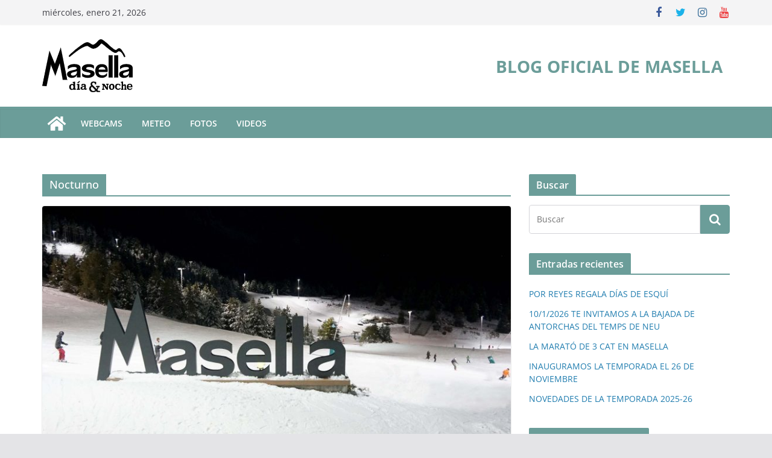

--- FILE ---
content_type: text/html; charset=UTF-8
request_url: https://www.masella.com/blog/es/category/nocturn-es/
body_size: 16297
content:
<!--WPFC_PAGE_TYPE_category-->		<!doctype html>
		<html lang="es-ES">
		
<head>

			<meta charset="UTF-8"/>
		<meta name="viewport" content="width=device-width, initial-scale=1">
		<link rel="profile" href="https://gmpg.org/xfn/11"/>
		
	<meta name='robots' content='index, follow, max-image-preview:large, max-snippet:-1, max-video-preview:-1' />
<link rel="alternate" hreflang="ca" href="https://www.masella.com/blog/ca/category/nocturn/" />
<link rel="alternate" hreflang="es-es" href="https://www.masella.com/blog/es/category/nocturn-es/" />
<link rel="alternate" hreflang="x-default" href="https://www.masella.com/blog/ca/category/nocturn/" />

	<!-- This site is optimized with the Yoast SEO plugin v21.5 - https://yoast.com/wordpress/plugins/seo/ -->
	<title>Nocturno Archivos - blog oficial de masella</title>
	<link rel="canonical" href="https://www.masella.com/blog/es/category/nocturn-es/" />
	<link rel="next" href="https://www.masella.com/blog/es/category/nocturn-es/page/2/" />
	<meta property="og:locale" content="es_ES" />
	<meta property="og:type" content="article" />
	<meta property="og:title" content="Nocturno Archivos - blog oficial de masella" />
	<meta property="og:url" content="https://www.masella.com/blog/es/category/nocturn-es/" />
	<meta property="og:site_name" content="blog oficial de masella" />
	<meta name="twitter:card" content="summary_large_image" />
	<script type="application/ld+json" class="yoast-schema-graph">{"@context":"https://schema.org","@graph":[{"@type":"CollectionPage","@id":"https://www.masella.com/blog/es/category/nocturn-es/","url":"https://www.masella.com/blog/es/category/nocturn-es/","name":"Nocturno Archivos - blog oficial de masella","isPartOf":{"@id":"https://www.masella.com/blog/ca/#website"},"primaryImageOfPage":{"@id":"https://www.masella.com/blog/es/category/nocturn-es/#primaryimage"},"image":{"@id":"https://www.masella.com/blog/es/category/nocturn-es/#primaryimage"},"thumbnailUrl":"https://www.masella.com/blog/wp-content/uploads/2020/03/Nit_ID.jpg","breadcrumb":{"@id":"https://www.masella.com/blog/es/category/nocturn-es/#breadcrumb"},"inLanguage":"es"},{"@type":"ImageObject","inLanguage":"es","@id":"https://www.masella.com/blog/es/category/nocturn-es/#primaryimage","url":"https://www.masella.com/blog/wp-content/uploads/2020/03/Nit_ID.jpg","contentUrl":"https://www.masella.com/blog/wp-content/uploads/2020/03/Nit_ID.jpg","width":2400,"height":1350},{"@type":"BreadcrumbList","@id":"https://www.masella.com/blog/es/category/nocturn-es/#breadcrumb","itemListElement":[{"@type":"ListItem","position":1,"name":"Portada","item":"https://www.masella.com/blog/ca/"},{"@type":"ListItem","position":2,"name":"Nocturno"}]},{"@type":"WebSite","@id":"https://www.masella.com/blog/ca/#website","url":"https://www.masella.com/blog/ca/","name":"blog oficial de masella","description":"","publisher":{"@id":"https://www.masella.com/blog/ca/#organization"},"potentialAction":[{"@type":"SearchAction","target":{"@type":"EntryPoint","urlTemplate":"https://www.masella.com/blog/ca/?s={search_term_string}"},"query-input":"required name=search_term_string"}],"inLanguage":"es"},{"@type":"Organization","@id":"https://www.masella.com/blog/ca/#organization","name":"blog oficial de masella","url":"https://www.masella.com/blog/ca/","logo":{"@type":"ImageObject","inLanguage":"es","@id":"https://www.masella.com/blog/ca/#/schema/logo/image/","url":"https://www.masella.com/blog/wp-content/uploads/2022/12/logo-masella-es-1.png","contentUrl":"https://www.masella.com/blog/wp-content/uploads/2022/12/logo-masella-es-1.png","width":150,"height":88,"caption":"blog oficial de masella"},"image":{"@id":"https://www.masella.com/blog/ca/#/schema/logo/image/"}}]}</script>
	<!-- / Yoast SEO plugin. -->


<link rel="alternate" type="application/rss+xml" title="blog oficial de masella &raquo; Feed" href="https://www.masella.com/blog/es/feed/" />
<link rel="alternate" type="application/rss+xml" title="blog oficial de masella &raquo; Feed de los comentarios" href="https://www.masella.com/blog/es/comments/feed/" />
<link rel="alternate" type="application/rss+xml" title="blog oficial de masella &raquo; Categoría Nocturno del feed" href="https://www.masella.com/blog/es/category/nocturn-es/feed/" />
<script type="text/javascript">
/* <![CDATA[ */
window._wpemojiSettings = {"baseUrl":"https:\/\/s.w.org\/images\/core\/emoji\/14.0.0\/72x72\/","ext":".png","svgUrl":"https:\/\/s.w.org\/images\/core\/emoji\/14.0.0\/svg\/","svgExt":".svg","source":{"concatemoji":"https:\/\/www.masella.com\/blog\/wp-includes\/js\/wp-emoji-release.min.js?ver=61b456b7cb9493d832f254ea00de8624"}};
/*! This file is auto-generated */
!function(i,n){var o,s,e;function c(e){try{var t={supportTests:e,timestamp:(new Date).valueOf()};sessionStorage.setItem(o,JSON.stringify(t))}catch(e){}}function p(e,t,n){e.clearRect(0,0,e.canvas.width,e.canvas.height),e.fillText(t,0,0);var t=new Uint32Array(e.getImageData(0,0,e.canvas.width,e.canvas.height).data),r=(e.clearRect(0,0,e.canvas.width,e.canvas.height),e.fillText(n,0,0),new Uint32Array(e.getImageData(0,0,e.canvas.width,e.canvas.height).data));return t.every(function(e,t){return e===r[t]})}function u(e,t,n){switch(t){case"flag":return n(e,"\ud83c\udff3\ufe0f\u200d\u26a7\ufe0f","\ud83c\udff3\ufe0f\u200b\u26a7\ufe0f")?!1:!n(e,"\ud83c\uddfa\ud83c\uddf3","\ud83c\uddfa\u200b\ud83c\uddf3")&&!n(e,"\ud83c\udff4\udb40\udc67\udb40\udc62\udb40\udc65\udb40\udc6e\udb40\udc67\udb40\udc7f","\ud83c\udff4\u200b\udb40\udc67\u200b\udb40\udc62\u200b\udb40\udc65\u200b\udb40\udc6e\u200b\udb40\udc67\u200b\udb40\udc7f");case"emoji":return!n(e,"\ud83e\udef1\ud83c\udffb\u200d\ud83e\udef2\ud83c\udfff","\ud83e\udef1\ud83c\udffb\u200b\ud83e\udef2\ud83c\udfff")}return!1}function f(e,t,n){var r="undefined"!=typeof WorkerGlobalScope&&self instanceof WorkerGlobalScope?new OffscreenCanvas(300,150):i.createElement("canvas"),a=r.getContext("2d",{willReadFrequently:!0}),o=(a.textBaseline="top",a.font="600 32px Arial",{});return e.forEach(function(e){o[e]=t(a,e,n)}),o}function t(e){var t=i.createElement("script");t.src=e,t.defer=!0,i.head.appendChild(t)}"undefined"!=typeof Promise&&(o="wpEmojiSettingsSupports",s=["flag","emoji"],n.supports={everything:!0,everythingExceptFlag:!0},e=new Promise(function(e){i.addEventListener("DOMContentLoaded",e,{once:!0})}),new Promise(function(t){var n=function(){try{var e=JSON.parse(sessionStorage.getItem(o));if("object"==typeof e&&"number"==typeof e.timestamp&&(new Date).valueOf()<e.timestamp+604800&&"object"==typeof e.supportTests)return e.supportTests}catch(e){}return null}();if(!n){if("undefined"!=typeof Worker&&"undefined"!=typeof OffscreenCanvas&&"undefined"!=typeof URL&&URL.createObjectURL&&"undefined"!=typeof Blob)try{var e="postMessage("+f.toString()+"("+[JSON.stringify(s),u.toString(),p.toString()].join(",")+"));",r=new Blob([e],{type:"text/javascript"}),a=new Worker(URL.createObjectURL(r),{name:"wpTestEmojiSupports"});return void(a.onmessage=function(e){c(n=e.data),a.terminate(),t(n)})}catch(e){}c(n=f(s,u,p))}t(n)}).then(function(e){for(var t in e)n.supports[t]=e[t],n.supports.everything=n.supports.everything&&n.supports[t],"flag"!==t&&(n.supports.everythingExceptFlag=n.supports.everythingExceptFlag&&n.supports[t]);n.supports.everythingExceptFlag=n.supports.everythingExceptFlag&&!n.supports.flag,n.DOMReady=!1,n.readyCallback=function(){n.DOMReady=!0}}).then(function(){return e}).then(function(){var e;n.supports.everything||(n.readyCallback(),(e=n.source||{}).concatemoji?t(e.concatemoji):e.wpemoji&&e.twemoji&&(t(e.twemoji),t(e.wpemoji)))}))}((window,document),window._wpemojiSettings);
/* ]]> */
</script>
<style id='wp-emoji-styles-inline-css' type='text/css'>

	img.wp-smiley, img.emoji {
		display: inline !important;
		border: none !important;
		box-shadow: none !important;
		height: 1em !important;
		width: 1em !important;
		margin: 0 0.07em !important;
		vertical-align: -0.1em !important;
		background: none !important;
		padding: 0 !important;
	}
</style>
<link rel='stylesheet' id='wp-block-library-css' href='https://www.masella.com/blog/wp-includes/css/dist/block-library/style.min.css?ver=61b456b7cb9493d832f254ea00de8624' type='text/css' media='all' />
<style id='wp-block-library-theme-inline-css' type='text/css'>
.wp-block-audio figcaption{color:#555;font-size:13px;text-align:center}.is-dark-theme .wp-block-audio figcaption{color:hsla(0,0%,100%,.65)}.wp-block-audio{margin:0 0 1em}.wp-block-code{border:1px solid #ccc;border-radius:4px;font-family:Menlo,Consolas,monaco,monospace;padding:.8em 1em}.wp-block-embed figcaption{color:#555;font-size:13px;text-align:center}.is-dark-theme .wp-block-embed figcaption{color:hsla(0,0%,100%,.65)}.wp-block-embed{margin:0 0 1em}.blocks-gallery-caption{color:#555;font-size:13px;text-align:center}.is-dark-theme .blocks-gallery-caption{color:hsla(0,0%,100%,.65)}.wp-block-image figcaption{color:#555;font-size:13px;text-align:center}.is-dark-theme .wp-block-image figcaption{color:hsla(0,0%,100%,.65)}.wp-block-image{margin:0 0 1em}.wp-block-pullquote{border-bottom:4px solid;border-top:4px solid;color:currentColor;margin-bottom:1.75em}.wp-block-pullquote cite,.wp-block-pullquote footer,.wp-block-pullquote__citation{color:currentColor;font-size:.8125em;font-style:normal;text-transform:uppercase}.wp-block-quote{border-left:.25em solid;margin:0 0 1.75em;padding-left:1em}.wp-block-quote cite,.wp-block-quote footer{color:currentColor;font-size:.8125em;font-style:normal;position:relative}.wp-block-quote.has-text-align-right{border-left:none;border-right:.25em solid;padding-left:0;padding-right:1em}.wp-block-quote.has-text-align-center{border:none;padding-left:0}.wp-block-quote.is-large,.wp-block-quote.is-style-large,.wp-block-quote.is-style-plain{border:none}.wp-block-search .wp-block-search__label{font-weight:700}.wp-block-search__button{border:1px solid #ccc;padding:.375em .625em}:where(.wp-block-group.has-background){padding:1.25em 2.375em}.wp-block-separator.has-css-opacity{opacity:.4}.wp-block-separator{border:none;border-bottom:2px solid;margin-left:auto;margin-right:auto}.wp-block-separator.has-alpha-channel-opacity{opacity:1}.wp-block-separator:not(.is-style-wide):not(.is-style-dots){width:100px}.wp-block-separator.has-background:not(.is-style-dots){border-bottom:none;height:1px}.wp-block-separator.has-background:not(.is-style-wide):not(.is-style-dots){height:2px}.wp-block-table{margin:0 0 1em}.wp-block-table td,.wp-block-table th{word-break:normal}.wp-block-table figcaption{color:#555;font-size:13px;text-align:center}.is-dark-theme .wp-block-table figcaption{color:hsla(0,0%,100%,.65)}.wp-block-video figcaption{color:#555;font-size:13px;text-align:center}.is-dark-theme .wp-block-video figcaption{color:hsla(0,0%,100%,.65)}.wp-block-video{margin:0 0 1em}.wp-block-template-part.has-background{margin-bottom:0;margin-top:0;padding:1.25em 2.375em}
</style>
<style id='global-styles-inline-css' type='text/css'>
body{--wp--preset--color--black: #000000;--wp--preset--color--cyan-bluish-gray: #abb8c3;--wp--preset--color--white: #ffffff;--wp--preset--color--pale-pink: #f78da7;--wp--preset--color--vivid-red: #cf2e2e;--wp--preset--color--luminous-vivid-orange: #ff6900;--wp--preset--color--luminous-vivid-amber: #fcb900;--wp--preset--color--light-green-cyan: #7bdcb5;--wp--preset--color--vivid-green-cyan: #00d084;--wp--preset--color--pale-cyan-blue: #8ed1fc;--wp--preset--color--vivid-cyan-blue: #0693e3;--wp--preset--color--vivid-purple: #9b51e0;--wp--preset--gradient--vivid-cyan-blue-to-vivid-purple: linear-gradient(135deg,rgba(6,147,227,1) 0%,rgb(155,81,224) 100%);--wp--preset--gradient--light-green-cyan-to-vivid-green-cyan: linear-gradient(135deg,rgb(122,220,180) 0%,rgb(0,208,130) 100%);--wp--preset--gradient--luminous-vivid-amber-to-luminous-vivid-orange: linear-gradient(135deg,rgba(252,185,0,1) 0%,rgba(255,105,0,1) 100%);--wp--preset--gradient--luminous-vivid-orange-to-vivid-red: linear-gradient(135deg,rgba(255,105,0,1) 0%,rgb(207,46,46) 100%);--wp--preset--gradient--very-light-gray-to-cyan-bluish-gray: linear-gradient(135deg,rgb(238,238,238) 0%,rgb(169,184,195) 100%);--wp--preset--gradient--cool-to-warm-spectrum: linear-gradient(135deg,rgb(74,234,220) 0%,rgb(151,120,209) 20%,rgb(207,42,186) 40%,rgb(238,44,130) 60%,rgb(251,105,98) 80%,rgb(254,248,76) 100%);--wp--preset--gradient--blush-light-purple: linear-gradient(135deg,rgb(255,206,236) 0%,rgb(152,150,240) 100%);--wp--preset--gradient--blush-bordeaux: linear-gradient(135deg,rgb(254,205,165) 0%,rgb(254,45,45) 50%,rgb(107,0,62) 100%);--wp--preset--gradient--luminous-dusk: linear-gradient(135deg,rgb(255,203,112) 0%,rgb(199,81,192) 50%,rgb(65,88,208) 100%);--wp--preset--gradient--pale-ocean: linear-gradient(135deg,rgb(255,245,203) 0%,rgb(182,227,212) 50%,rgb(51,167,181) 100%);--wp--preset--gradient--electric-grass: linear-gradient(135deg,rgb(202,248,128) 0%,rgb(113,206,126) 100%);--wp--preset--gradient--midnight: linear-gradient(135deg,rgb(2,3,129) 0%,rgb(40,116,252) 100%);--wp--preset--font-size--small: 13px;--wp--preset--font-size--medium: 20px;--wp--preset--font-size--large: 36px;--wp--preset--font-size--x-large: 42px;--wp--preset--spacing--20: 0.44rem;--wp--preset--spacing--30: 0.67rem;--wp--preset--spacing--40: 1rem;--wp--preset--spacing--50: 1.5rem;--wp--preset--spacing--60: 2.25rem;--wp--preset--spacing--70: 3.38rem;--wp--preset--spacing--80: 5.06rem;--wp--preset--shadow--natural: 6px 6px 9px rgba(0, 0, 0, 0.2);--wp--preset--shadow--deep: 12px 12px 50px rgba(0, 0, 0, 0.4);--wp--preset--shadow--sharp: 6px 6px 0px rgba(0, 0, 0, 0.2);--wp--preset--shadow--outlined: 6px 6px 0px -3px rgba(255, 255, 255, 1), 6px 6px rgba(0, 0, 0, 1);--wp--preset--shadow--crisp: 6px 6px 0px rgba(0, 0, 0, 1);}body { margin: 0; }.wp-site-blocks > .alignleft { float: left; margin-right: 2em; }.wp-site-blocks > .alignright { float: right; margin-left: 2em; }.wp-site-blocks > .aligncenter { justify-content: center; margin-left: auto; margin-right: auto; }:where(.wp-site-blocks) > * { margin-block-start: 24px; margin-block-end: 0; }:where(.wp-site-blocks) > :first-child:first-child { margin-block-start: 0; }:where(.wp-site-blocks) > :last-child:last-child { margin-block-end: 0; }body { --wp--style--block-gap: 24px; }:where(body .is-layout-flow)  > :first-child:first-child{margin-block-start: 0;}:where(body .is-layout-flow)  > :last-child:last-child{margin-block-end: 0;}:where(body .is-layout-flow)  > *{margin-block-start: 24px;margin-block-end: 0;}:where(body .is-layout-constrained)  > :first-child:first-child{margin-block-start: 0;}:where(body .is-layout-constrained)  > :last-child:last-child{margin-block-end: 0;}:where(body .is-layout-constrained)  > *{margin-block-start: 24px;margin-block-end: 0;}:where(body .is-layout-flex) {gap: 24px;}:where(body .is-layout-grid) {gap: 24px;}body .is-layout-flow > .alignleft{float: left;margin-inline-start: 0;margin-inline-end: 2em;}body .is-layout-flow > .alignright{float: right;margin-inline-start: 2em;margin-inline-end: 0;}body .is-layout-flow > .aligncenter{margin-left: auto !important;margin-right: auto !important;}body .is-layout-constrained > .alignleft{float: left;margin-inline-start: 0;margin-inline-end: 2em;}body .is-layout-constrained > .alignright{float: right;margin-inline-start: 2em;margin-inline-end: 0;}body .is-layout-constrained > .aligncenter{margin-left: auto !important;margin-right: auto !important;}body .is-layout-constrained > :where(:not(.alignleft):not(.alignright):not(.alignfull)){max-width: var(--wp--style--global--content-size);margin-left: auto !important;margin-right: auto !important;}body .is-layout-constrained > .alignwide{max-width: var(--wp--style--global--wide-size);}body .is-layout-flex{display: flex;}body .is-layout-flex{flex-wrap: wrap;align-items: center;}body .is-layout-flex > *{margin: 0;}body .is-layout-grid{display: grid;}body .is-layout-grid > *{margin: 0;}body{padding-top: 0px;padding-right: 0px;padding-bottom: 0px;padding-left: 0px;}a:where(:not(.wp-element-button)){text-decoration: underline;}.wp-element-button, .wp-block-button__link{background-color: #32373c;border-width: 0;color: #fff;font-family: inherit;font-size: inherit;line-height: inherit;padding: calc(0.667em + 2px) calc(1.333em + 2px);text-decoration: none;}.has-black-color{color: var(--wp--preset--color--black) !important;}.has-cyan-bluish-gray-color{color: var(--wp--preset--color--cyan-bluish-gray) !important;}.has-white-color{color: var(--wp--preset--color--white) !important;}.has-pale-pink-color{color: var(--wp--preset--color--pale-pink) !important;}.has-vivid-red-color{color: var(--wp--preset--color--vivid-red) !important;}.has-luminous-vivid-orange-color{color: var(--wp--preset--color--luminous-vivid-orange) !important;}.has-luminous-vivid-amber-color{color: var(--wp--preset--color--luminous-vivid-amber) !important;}.has-light-green-cyan-color{color: var(--wp--preset--color--light-green-cyan) !important;}.has-vivid-green-cyan-color{color: var(--wp--preset--color--vivid-green-cyan) !important;}.has-pale-cyan-blue-color{color: var(--wp--preset--color--pale-cyan-blue) !important;}.has-vivid-cyan-blue-color{color: var(--wp--preset--color--vivid-cyan-blue) !important;}.has-vivid-purple-color{color: var(--wp--preset--color--vivid-purple) !important;}.has-black-background-color{background-color: var(--wp--preset--color--black) !important;}.has-cyan-bluish-gray-background-color{background-color: var(--wp--preset--color--cyan-bluish-gray) !important;}.has-white-background-color{background-color: var(--wp--preset--color--white) !important;}.has-pale-pink-background-color{background-color: var(--wp--preset--color--pale-pink) !important;}.has-vivid-red-background-color{background-color: var(--wp--preset--color--vivid-red) !important;}.has-luminous-vivid-orange-background-color{background-color: var(--wp--preset--color--luminous-vivid-orange) !important;}.has-luminous-vivid-amber-background-color{background-color: var(--wp--preset--color--luminous-vivid-amber) !important;}.has-light-green-cyan-background-color{background-color: var(--wp--preset--color--light-green-cyan) !important;}.has-vivid-green-cyan-background-color{background-color: var(--wp--preset--color--vivid-green-cyan) !important;}.has-pale-cyan-blue-background-color{background-color: var(--wp--preset--color--pale-cyan-blue) !important;}.has-vivid-cyan-blue-background-color{background-color: var(--wp--preset--color--vivid-cyan-blue) !important;}.has-vivid-purple-background-color{background-color: var(--wp--preset--color--vivid-purple) !important;}.has-black-border-color{border-color: var(--wp--preset--color--black) !important;}.has-cyan-bluish-gray-border-color{border-color: var(--wp--preset--color--cyan-bluish-gray) !important;}.has-white-border-color{border-color: var(--wp--preset--color--white) !important;}.has-pale-pink-border-color{border-color: var(--wp--preset--color--pale-pink) !important;}.has-vivid-red-border-color{border-color: var(--wp--preset--color--vivid-red) !important;}.has-luminous-vivid-orange-border-color{border-color: var(--wp--preset--color--luminous-vivid-orange) !important;}.has-luminous-vivid-amber-border-color{border-color: var(--wp--preset--color--luminous-vivid-amber) !important;}.has-light-green-cyan-border-color{border-color: var(--wp--preset--color--light-green-cyan) !important;}.has-vivid-green-cyan-border-color{border-color: var(--wp--preset--color--vivid-green-cyan) !important;}.has-pale-cyan-blue-border-color{border-color: var(--wp--preset--color--pale-cyan-blue) !important;}.has-vivid-cyan-blue-border-color{border-color: var(--wp--preset--color--vivid-cyan-blue) !important;}.has-vivid-purple-border-color{border-color: var(--wp--preset--color--vivid-purple) !important;}.has-vivid-cyan-blue-to-vivid-purple-gradient-background{background: var(--wp--preset--gradient--vivid-cyan-blue-to-vivid-purple) !important;}.has-light-green-cyan-to-vivid-green-cyan-gradient-background{background: var(--wp--preset--gradient--light-green-cyan-to-vivid-green-cyan) !important;}.has-luminous-vivid-amber-to-luminous-vivid-orange-gradient-background{background: var(--wp--preset--gradient--luminous-vivid-amber-to-luminous-vivid-orange) !important;}.has-luminous-vivid-orange-to-vivid-red-gradient-background{background: var(--wp--preset--gradient--luminous-vivid-orange-to-vivid-red) !important;}.has-very-light-gray-to-cyan-bluish-gray-gradient-background{background: var(--wp--preset--gradient--very-light-gray-to-cyan-bluish-gray) !important;}.has-cool-to-warm-spectrum-gradient-background{background: var(--wp--preset--gradient--cool-to-warm-spectrum) !important;}.has-blush-light-purple-gradient-background{background: var(--wp--preset--gradient--blush-light-purple) !important;}.has-blush-bordeaux-gradient-background{background: var(--wp--preset--gradient--blush-bordeaux) !important;}.has-luminous-dusk-gradient-background{background: var(--wp--preset--gradient--luminous-dusk) !important;}.has-pale-ocean-gradient-background{background: var(--wp--preset--gradient--pale-ocean) !important;}.has-electric-grass-gradient-background{background: var(--wp--preset--gradient--electric-grass) !important;}.has-midnight-gradient-background{background: var(--wp--preset--gradient--midnight) !important;}.has-small-font-size{font-size: var(--wp--preset--font-size--small) !important;}.has-medium-font-size{font-size: var(--wp--preset--font-size--medium) !important;}.has-large-font-size{font-size: var(--wp--preset--font-size--large) !important;}.has-x-large-font-size{font-size: var(--wp--preset--font-size--x-large) !important;}
.wp-block-navigation a:where(:not(.wp-element-button)){color: inherit;}
.wp-block-pullquote{font-size: 1.5em;line-height: 1.6;}
</style>
<link rel='stylesheet' id='paginationstyle-css' href='https://www.masella.com/blog/wp-content/plugins/faster-pagination/assests/pagination.css?ver=2' type='text/css' media='all' />
<link rel='stylesheet' id='wpml-legacy-dropdown-click-0-css' href='https://www.masella.com/blog/wp-content/plugins/sitepress-multilingual-cms/templates/language-switchers/legacy-dropdown-click/style.min.css?ver=1' type='text/css' media='all' />
<style id='wpml-legacy-dropdown-click-0-inline-css' type='text/css'>
.wpml-ls-statics-shortcode_actions{background-color:#eeeeee;}.wpml-ls-statics-shortcode_actions, .wpml-ls-statics-shortcode_actions .wpml-ls-sub-menu, .wpml-ls-statics-shortcode_actions a {border-color:#cdcdcd;}.wpml-ls-statics-shortcode_actions a, .wpml-ls-statics-shortcode_actions .wpml-ls-sub-menu a, .wpml-ls-statics-shortcode_actions .wpml-ls-sub-menu a:link, .wpml-ls-statics-shortcode_actions li:not(.wpml-ls-current-language) .wpml-ls-link, .wpml-ls-statics-shortcode_actions li:not(.wpml-ls-current-language) .wpml-ls-link:link {color:#444444;background-color:#ffffff;}.wpml-ls-statics-shortcode_actions .wpml-ls-sub-menu a:hover,.wpml-ls-statics-shortcode_actions .wpml-ls-sub-menu a:focus, .wpml-ls-statics-shortcode_actions .wpml-ls-sub-menu a:link:hover, .wpml-ls-statics-shortcode_actions .wpml-ls-sub-menu a:link:focus {color:#000000;background-color:#eeeeee;}.wpml-ls-statics-shortcode_actions .wpml-ls-current-language > a {color:#444444;background-color:#ffffff;}.wpml-ls-statics-shortcode_actions .wpml-ls-current-language:hover>a, .wpml-ls-statics-shortcode_actions .wpml-ls-current-language>a:focus {color:#000000;background-color:#eeeeee;}
</style>
<link rel='stylesheet' id='wpml-legacy-horizontal-list-0-css' href='https://www.masella.com/blog/wp-content/plugins/sitepress-multilingual-cms/templates/language-switchers/legacy-list-horizontal/style.min.css?ver=1' type='text/css' media='all' />
<style id='wpml-legacy-horizontal-list-0-inline-css' type='text/css'>
.wpml-ls-statics-footer{background-color:#eeeeee;}.wpml-ls-statics-footer, .wpml-ls-statics-footer .wpml-ls-sub-menu, .wpml-ls-statics-footer a {border-color:#cdcdcd;}.wpml-ls-statics-footer a, .wpml-ls-statics-footer .wpml-ls-sub-menu a, .wpml-ls-statics-footer .wpml-ls-sub-menu a:link, .wpml-ls-statics-footer li:not(.wpml-ls-current-language) .wpml-ls-link, .wpml-ls-statics-footer li:not(.wpml-ls-current-language) .wpml-ls-link:link {color:#444444;background-color:#ffffff;}.wpml-ls-statics-footer .wpml-ls-sub-menu a:hover,.wpml-ls-statics-footer .wpml-ls-sub-menu a:focus, .wpml-ls-statics-footer .wpml-ls-sub-menu a:link:hover, .wpml-ls-statics-footer .wpml-ls-sub-menu a:link:focus {color:#000000;background-color:#eeeeee;}.wpml-ls-statics-footer .wpml-ls-current-language > a {color:#444444;background-color:#ffffff;}.wpml-ls-statics-footer .wpml-ls-current-language:hover>a, .wpml-ls-statics-footer .wpml-ls-current-language>a:focus {color:#000000;background-color:#eeeeee;}
</style>
<link rel='stylesheet' id='colormag_style-css' href='https://www.masella.com/blog/wp-content/themes/colormag/style.css?ver=3.0.7' type='text/css' media='all' />
<style id='colormag_style-inline-css' type='text/css'>
.colormag-button,
			blockquote, button,
			input[type=reset],
			input[type=button],
			input[type=submit],
			.cm-home-icon.front_page_on,
			.cm-post-categories a,
			.cm-primary-nav ul li ul li:hover,
			.cm-primary-nav ul li.current-menu-item,
			.cm-primary-nav ul li.current_page_ancestor,
			.cm-primary-nav ul li.current-menu-ancestor,
			.cm-primary-nav ul li.current_page_item,
			.cm-primary-nav ul li:hover,
			.cm-primary-nav ul li.focus,
			.cm-mobile-nav li a:hover,
			.colormag-header-clean #cm-primary-nav .cm-menu-toggle:hover,
			.cm-header .cm-mobile-nav li:hover,
			.cm-header .cm-mobile-nav li.current-page-ancestor,
			.cm-header .cm-mobile-nav li.current-menu-ancestor,
			.cm-header .cm-mobile-nav li.current-page-item,
			.cm-header .cm-mobile-nav li.current-menu-item,
			.cm-primary-nav ul li.focus > a,
			.cm-layout-2 .cm-primary-nav ul ul.sub-menu li.focus > a,
			.cm-mobile-nav .current-menu-item>a, .cm-mobile-nav .current_page_item>a,
			.colormag-header-clean .cm-mobile-nav li:hover > a,
			.colormag-header-clean .cm-mobile-nav li.current-page-ancestor > a,
			.colormag-header-clean .cm-mobile-nav li.current-menu-ancestor > a,
			.colormag-header-clean .cm-mobile-nav li.current-page-item > a,
			.colormag-header-clean .cm-mobile-nav li.current-menu-item > a,
			.fa.search-top:hover,
			.widget_call_to_action .btn--primary,
			.colormag-footer--classic .cm-footer-cols .cm-row .cm-widget-title span::before,
			.colormag-footer--classic-bordered .cm-footer-cols .cm-row .cm-widget-title span::before,
			.cm-featured-posts .cm-widget-title span,
			.cm-featured-category-slider-widget .cm-slide-content .cm-entry-header-meta .cm-post-categories a,
			.cm-highlighted-posts .cm-post-content .cm-entry-header-meta .cm-post-categories a,
			.cm-category-slide-next, .cm-category-slide-prev, .slide-next,
			.slide-prev, .cm-tabbed-widget ul li, .cm-posts .wp-pagenavi .current,
			.cm-posts .wp-pagenavi a:hover, .cm-secondary .cm-widget-title span,
			.cm-posts .post .cm-post-content .cm-entry-header-meta .cm-post-categories a,
			.cm-page-header .cm-page-title span, .entry-meta .post-format i,
			.format-link, .cm-entry-button, .infinite-scroll .tg-infinite-scroll,
			.no-more-post-text, .pagination span,
			.comments-area .comment-author-link span,
			.cm-footer-cols .cm-row .cm-widget-title span,
			.advertisement_above_footer .cm-widget-title span,
			.error, .cm-primary .cm-widget-title span,
			.related-posts-wrapper.style-three .cm-post-content .cm-entry-title a:hover:before,
			.cm-slider-area .cm-widget-title span,
			.cm-beside-slider-widget .cm-widget-title span,
			.top-full-width-sidebar .cm-widget-title span,
			.wp-block-quote, .wp-block-quote.is-style-large,
			.wp-block-quote.has-text-align-right,
			.cm-error-404 .cm-btn, .widget .wp-block-heading, .wp-block-search button,
			.widget a::before, .cm-post-date a::before,
			.byline a::before,
			.colormag-footer--classic-bordered .cm-widget-title::before,
			.wp-block-button__link,
			#cm-tertiary .cm-widget-title span,
			.link-pagination .post-page-numbers.current,
			.wp-block-query-pagination-numbers .page-numbers.current,
			.wp-element-button,
			.wp-block-button .wp-block-button__link,
			.wp-element-button,
			.cm-layout-2 .cm-primary-nav ul ul.sub-menu li:hover,
			.cm-layout-2 .cm-primary-nav ul ul.sub-menu li.current-menu-ancestor,
			.cm-layout-2 .cm-primary-nav ul ul.sub-menu li.current-menu-item,
			.cm-layout-2 .cm-primary-nav ul ul.sub-menu li.focus,
			.search-wrap button,
			.page-numbers .current,
			.wp-block-search .wp-element-button:hover{background-color:#6b9d99;}a,
			.cm-layout-2 #cm-primary-nav .fa.search-top:hover,
			.cm-layout-2 #cm-primary-nav.cm-mobile-nav .cm-random-post a:hover .fa-random,
			.cm-layout-2 #cm-primary-nav.cm-primary-nav .cm-random-post a:hover .fa-random,
			.cm-layout-2 .breaking-news .newsticker a:hover,
			.cm-layout-2 .cm-primary-nav ul li.current-menu-item > a,
			.cm-layout-2 .cm-primary-nav ul li.current_page_item > a,
			.cm-layout-2 .cm-primary-nav ul li:hover > a,
			.cm-layout-2 .cm-primary-nav ul li.focus > a
			.dark-skin .cm-layout-2-style-1 #cm-primary-nav.cm-primary-nav .cm-home-icon:hover .fa,
			.byline a:hover, .comments a:hover, .cm-edit-link a:hover, .cm-post-date a:hover,
			.social-links:not(.cm-header-actions .social-links) i.fa:hover, .cm-tag-links a:hover,
			.colormag-header-clean .social-links li:hover i.fa, .cm-layout-2-style-1 .social-links li:hover i.fa,
			.colormag-header-clean .breaking-news .newsticker a:hover, .widget_featured_posts .article-content .cm-entry-title a:hover,
			.widget_featured_slider .slide-content .cm-below-entry-meta .byline a:hover,
			.widget_featured_slider .slide-content .cm-below-entry-meta .comments a:hover,
			.widget_featured_slider .slide-content .cm-below-entry-meta .cm-post-date a:hover,
			.widget_featured_slider .slide-content .cm-entry-title a:hover,
			.widget_block_picture_news.widget_featured_posts .article-content .cm-entry-title a:hover,
			.widget_highlighted_posts .article-content .cm-below-entry-meta .byline a:hover,
			.widget_highlighted_posts .article-content .cm-below-entry-meta .comments a:hover,
			.widget_highlighted_posts .article-content .cm-below-entry-meta .cm-post-date a:hover,
			.widget_highlighted_posts .article-content .cm-entry-title a:hover, i.fa-arrow-up, i.fa-arrow-down,
			.cm-site-title a, #content .post .article-content .cm-entry-title a:hover, .entry-meta .byline i,
			.entry-meta .cat-links i, .entry-meta a, .post .cm-entry-title a:hover, .search .cm-entry-title a:hover,
			.entry-meta .comments-link a:hover, .entry-meta .cm-edit-link a:hover, .entry-meta .cm-post-date a:hover,
			.entry-meta .cm-tag-links a:hover, .single #content .tags a:hover, .count, .next a:hover, .previous a:hover,
			.related-posts-main-title .fa, .single-related-posts .article-content .cm-entry-title a:hover,
			.pagination a span:hover,
			#content .comments-area a.comment-cm-edit-link:hover, #content .comments-area a.comment-permalink:hover,
			#content .comments-area article header cite a:hover, .comments-area .comment-author-link a:hover,
			.comment .comment-reply-link:hover,
			.nav-next a, .nav-previous a,
			#cm-footer .cm-footer-menu ul li a:hover,
			.cm-footer-cols .cm-row a:hover, a#scroll-up i, .related-posts-wrapper-flyout .cm-entry-title a:hover,
			.human-diff-time .human-diff-time-display:hover,
			.cm-layout-2-style-1 #cm-primary-nav .fa:hover,
			.cm-footer-bar a,
			.cm-post-date a:hover,
			.cm-author a:hover,
			.cm-comments-link a:hover,
			.cm-tag-links a:hover,
			.cm-edit-link a:hover,
			.cm-footer-bar .copyright a,
			.cm-featured-posts .cm-entry-title a:hover,
			.cm-posts .post .cm-post-content .cm-entry-title a:hover,
			.cm-posts .post .single-title-above .cm-entry-title a:hover,
			.cm-layout-2 .cm-primary-nav ul li:hover > a,
			.cm-layout-2 #cm-primary-nav .fa:hover,
			.cm-entry-title a:hover,
			button:hover, input[type="button"]:hover,
			input[type="reset"]:hover,
			input[type="submit"]:hover,
			.wp-block-button .wp-block-button__link:hover,
			.cm-button:hover,
			.wp-element-button:hover,
			li.product .added_to_cart:hover,
			.comments-area .comment-permalink:hover,
			.cm-footer-bar-area .cm-footer-bar__2 a{color:#6b9d99;}#cm-primary-nav,
			.cm-contained .cm-header-2 .cm-row{border-top-color:#6b9d99;}.cm-layout-2 #cm-primary-nav,
			.cm-layout-2 .cm-primary-nav ul ul.sub-menu li:hover,
			.cm-layout-2 .cm-primary-nav ul > li:hover > a,
			.cm-layout-2 .cm-primary-nav ul > li.current-menu-item > a,
			.cm-layout-2 .cm-primary-nav ul > li.current-menu-ancestor > a,
			.cm-layout-2 .cm-primary-nav ul ul.sub-menu li.current-menu-ancestor,
			.cm-layout-2 .cm-primary-nav ul ul.sub-menu li.current-menu-item,
			.cm-layout-2 .cm-primary-nav ul ul.sub-menu li.focus,
			cm-layout-2 .cm-primary-nav ul ul.sub-menu li.current-menu-ancestor,
			cm-layout-2 .cm-primary-nav ul ul.sub-menu li.current-menu-item,
			cm-layout-2 #cm-primary-nav .cm-menu-toggle:hover,
			cm-layout-2 #cm-primary-nav.cm-mobile-nav .cm-menu-toggle,
			cm-layout-2 .cm-primary-nav ul > li:hover > a,
			cm-layout-2 .cm-primary-nav ul > li.current-menu-item > a,
			cm-layout-2 .cm-primary-nav ul > li.current-menu-ancestor > a,
			.cm-layout-2 .cm-primary-nav ul li.focus > a, .pagination a span:hover,
			.cm-error-404 .cm-btn,
			.single-post .cm-post-categories a::after,
			.widget .block-title,
			.cm-layout-2 .cm-primary-nav ul li.focus > a,
			button,
			input[type="button"],
			input[type="reset"],
			input[type="submit"],
			.wp-block-button .wp-block-button__link,
			.cm-button,
			.wp-element-button,
			li.product .added_to_cart{border-color:#6b9d99;}.cm-secondary .cm-widget-title,
			#cm-tertiary .cm-widget-title,
			.widget_featured_posts .widget-title,
			#secondary .widget-title,
			#cm-tertiary .widget-title,
			.cm-page-header .cm-page-title,
			.cm-footer-cols .cm-row .widget-title,
			.advertisement_above_footer .widget-title,
			#primary .widget-title,
			.widget_slider_area .widget-title,
			.widget_beside_slider .widget-title,
			.top-full-width-sidebar .widget-title,
			.cm-footer-cols .cm-row .cm-widget-title,
			.cm-footer-bar .copyright a,
			.cm-layout-2.cm-layout-2-style-2 #cm-primary-nav,
			.cm-layout-2 .cm-primary-nav ul > li:hover > a,
			.cm-layout-2 .cm-primary-nav ul > li.current-menu-item > a{border-bottom-color:#6b9d99;}#cm-primary-nav, .cm-layout-2 #cm-primary-nav{background-color:#6b9d99;}#cm-primary-nav{border-top-color:#6b9d99;}.cm-primary-nav a:hover,
		.cm-primary-nav ul li.current-menu-item a,
		.cm-primary-nav ul li ul li.current-menu-item a,
		.cm-primary-nav ul li.current_page_ancestor a,
		.cm-primary-nav ul li.current-menu-ancestor a,
		.cm-primary-nav ul li.current_page_item a, .cm-primary-nav ul li:hover>a,
		.cm-primary-nav ul li ul li a:hover, .cm-primary-nav ul li ul li:hover>a,
		.cm-primary-nav ul li.current-menu-item ul li a:hover,
		.cm-primary-nav li.page_item_has_children.current-menu-item>a::after,
		.cm-layout-2-style-1 .cm-primary-nav ul li:hover > a{color:#000000;}.cm-layout-2 .cm-primary-nav li:hover > .cm-submenu-toggle .cm-icon,
			.cm-primary-nav li:hover > .cm-submenu-toggle .cm-icon
		{fill:#000000;}.cm-header .cm-menu-toggle svg,
			.cm-header .cm-menu-toggle svg{fill:#fff;}.cm-footer-bar-area .cm-footer-bar__2 a{color:#207daf;}.mzb-featured-posts, .mzb-social-icon, .mzb-featured-categories, .mzb-social-icons-insert{--color--light--primary:rgba(107,157,153,0.1);}body{--color--light--primary:#6b9d99;--color--primary:#6b9d99;}
</style>
<link rel='stylesheet' id='colormag-fontawesome-css' href='https://www.masella.com/blog/wp-content/themes/colormag/assets/library/fontawesome/css/font-awesome.min.css?ver=3.0.7' type='text/css' media='all' />
<script type="text/javascript" src="https://www.masella.com/blog/wp-content/plugins/sitepress-multilingual-cms/templates/language-switchers/legacy-dropdown-click/script.min.js?ver=1" id="wpml-legacy-dropdown-click-0-js"></script>
<script type="text/javascript" src="https://www.masella.com/blog/wp-includes/js/jquery/jquery.min.js?ver=3.7.1" id="jquery-core-js"></script>
<script type="text/javascript" src="https://www.masella.com/blog/wp-includes/js/jquery/jquery-migrate.min.js?ver=3.4.1" id="jquery-migrate-js"></script>
<!--[if lte IE 8]>
<script type="text/javascript" src="https://www.masella.com/blog/wp-content/themes/colormag/assets/js/html5shiv.min.js?ver=3.0.7" id="html5-js"></script>
<![endif]-->
<link rel="https://api.w.org/" href="https://www.masella.com/blog/es/wp-json/" /><link rel="alternate" type="application/json" href="https://www.masella.com/blog/es/wp-json/wp/v2/categories/27" /><link rel="EditURI" type="application/rsd+xml" title="RSD" href="https://www.masella.com/blog/xmlrpc.php?rsd" />
<meta name="generator" content="WPML ver:4.7.4 stt:8,1,4,2;" />
<!-- Google tag (gtag.js) -->
<script async src="https://www.googletagmanager.com/gtag/js?id=G-1CJZZCQC36"></script>
<script>
  window.dataLayer = window.dataLayer || [];
  function gtag(){dataLayer.push(arguments);}
  gtag('js', new Date());

  gtag('config', 'G-1CJZZCQC36');
</script>

<!-- Google tag (gtag.js) -->
<script async src="https://www.googletagmanager.com/gtag/js?id=UA-4478510-1"></script>
<script>
  window.dataLayer = window.dataLayer || [];
  function gtag(){dataLayer.push(arguments);}
  gtag('js', new Date());

  gtag('config', 'UA-4478510-1');
</script>
<style type="text/css">.recentcomments a{display:inline !important;padding:0 !important;margin:0 !important;}</style>		<style type="text/css" id="wp-custom-css">
			h3.cm-site-title a {color:#fff;}
.cm-site-title a {font-size: 28px; font-weight:bold;font-family: \"Archivo Narrow\",\"Helvetica Neue\",Helvetica,Roboto,Arial,sans-serif !important; }
.widget .block-title {
    margin-bottom: 0;
    border-bottom: 0;
}
	.cm-primary-nav .cm-home-icon a:hover {
	background-color: #6b9d99;
}		</style>
		
</head>

<body data-rsssl=1 class="archive category category-nocturn-es category-27 wp-custom-logo wp-embed-responsive cm-header-layout-1 adv-style-1  wide">




		<div id="page" class="hfeed site">
				<a class="skip-link screen-reader-text" href="#main">Saltar al contenido</a>
		

			<header id="cm-masthead" class="cm-header cm-layout-1 cm-layout-1-style-1 cm-full-width">
		
		
				<div class="cm-top-bar">
					<div class="cm-container">
						<div class="cm-row">
							<div class="cm-top-bar__1">
				
		<div class="date-in-header">
			miércoles, enero 21, 2026		</div>

									</div>

							<div class="cm-top-bar__2">
				
		<div class="social-links">
			<ul>
				<li><a href="https://www.facebook.com/masellapirineu/timeline/" target="_blank"><i class="fa fa-facebook"></i></a></li><li><a href="https://twitter.com/MasellaPirineu" target="_blank"><i class="fa fa-twitter"></i></a></li><li><a href="https://instagram.com/masellapirineu" target="_blank"><i class="fa fa-instagram"></i></a></li><li><a href="https://www.youtube.com/channel/UCa7pba995uS3Xlv1aqoEDNg" target="_blank"><i class="fa fa-youtube"></i></a></li>			</ul>
		</div><!-- .social-links -->
									</div>
						</div>
					</div>
				</div>

				
				<div class="cm-main-header">
		
		
	<div id="cm-header-1" class="cm-header-1">
		<div class="cm-container">
			<div class="cm-row">

				<div class="cm-header-col-1">
										<div id="cm-site-branding" class="cm-site-branding">
		<a href="https://www.masella.com/blog/es/" class="custom-logo-link" rel="home"><img width="150" height="88" src="https://www.masella.com/blog/wp-content/uploads/2022/12/logo-masella-es-1.png" class="custom-logo" alt="blog oficial de masella" decoding="async" srcset="" /></a>					</div><!-- #cm-site-branding -->
	
				</div><!-- .cm-header-col-1 -->

				<div class="cm-header-col-2">
										<div id="header-right-sidebar" class="clearfix">
						<aside id="block-3" class="widget widget_block clearfix">
<h1 class="wp-block-heading has-white-background-color has-text-color has-background has-link-color wp-elements-14ca2503d88fa98e62f01fede8152db2" style="color:#6b9d99;font-size:28px;font-style:normal;font-weight:700">BLOG OFICIAL DE MASELLA</h1>
</aside>					</div>
									</div><!-- .cm-header-col-2 -->

		</div>
	</div>
</div>
		
<div id="cm-header-2" class="cm-header-2">
	<nav id="cm-primary-nav" class="cm-primary-nav">
		<div class="cm-container">
			<div class="cm-row">
				
				<div class="cm-home-icon">
					<a href="https://www.masella.com/blog/es/"
					   title="blog oficial de masella"
					>
						<svg class="cm-icon cm-icon--home" xmlns="http://www.w3.org/2000/svg" viewBox="0 0 28 22"><path d="M13.6465 6.01133L5.11148 13.0409V20.6278C5.11148 20.8242 5.18952 21.0126 5.32842 21.1515C5.46733 21.2904 5.65572 21.3685 5.85217 21.3685L11.0397 21.3551C11.2355 21.3541 11.423 21.2756 11.5611 21.1368C11.6992 20.998 11.7767 20.8102 11.7767 20.6144V16.1837C11.7767 15.9873 11.8547 15.7989 11.9937 15.66C12.1326 15.521 12.321 15.443 12.5174 15.443H15.4801C15.6766 15.443 15.865 15.521 16.0039 15.66C16.1428 15.7989 16.2208 15.9873 16.2208 16.1837V20.6111C16.2205 20.7086 16.2394 20.8052 16.2765 20.8953C16.3136 20.9854 16.3681 21.0673 16.4369 21.1364C16.5057 21.2054 16.5875 21.2602 16.6775 21.2975C16.7675 21.3349 16.864 21.3541 16.9615 21.3541L22.1472 21.3685C22.3436 21.3685 22.532 21.2904 22.6709 21.1515C22.8099 21.0126 22.8879 20.8242 22.8879 20.6278V13.0358L14.3548 6.01133C14.2544 5.93047 14.1295 5.88637 14.0006 5.88637C13.8718 5.88637 13.7468 5.93047 13.6465 6.01133ZM27.1283 10.7892L23.2582 7.59917V1.18717C23.2582 1.03983 23.1997 0.898538 23.0955 0.794359C22.9913 0.69018 22.8501 0.631653 22.7027 0.631653H20.1103C19.963 0.631653 19.8217 0.69018 19.7175 0.794359C19.6133 0.898538 19.5548 1.03983 19.5548 1.18717V4.54848L15.4102 1.13856C15.0125 0.811259 14.5134 0.632307 13.9983 0.632307C13.4832 0.632307 12.9841 0.811259 12.5864 1.13856L0.868291 10.7892C0.81204 10.8357 0.765501 10.8928 0.731333 10.9573C0.697165 11.0218 0.676038 11.0924 0.66916 11.165C0.662282 11.2377 0.669786 11.311 0.691245 11.3807C0.712704 11.4505 0.747696 11.5153 0.794223 11.5715L1.97469 13.0066C2.02109 13.063 2.07816 13.1098 2.14264 13.1441C2.20711 13.1784 2.27773 13.1997 2.35044 13.2067C2.42315 13.2137 2.49653 13.2063 2.56638 13.1849C2.63623 13.1636 2.70118 13.1286 2.7575 13.0821L13.6465 4.11333C13.7468 4.03247 13.8718 3.98837 14.0006 3.98837C14.1295 3.98837 14.2544 4.03247 14.3548 4.11333L25.2442 13.0821C25.3004 13.1286 25.3653 13.1636 25.435 13.1851C25.5048 13.2065 25.5781 13.214 25.6507 13.2071C25.7234 13.2003 25.794 13.1791 25.8584 13.145C25.9229 13.1108 25.98 13.0643 26.0265 13.008L27.207 11.5729C27.2535 11.5164 27.2883 11.4512 27.3095 11.3812C27.3307 11.3111 27.3379 11.2375 27.3306 11.1647C27.3233 11.0919 27.3016 11.0212 27.2669 10.9568C27.2322 10.8923 27.1851 10.8354 27.1283 10.7892Z" /></svg>					</a>
				</div>
				
							
					<p class="cm-menu-toggle" aria-expanded="false">
						<svg class="cm-icon cm-icon--bars" xmlns="http://www.w3.org/2000/svg" viewBox="0 0 24 24"><path d="M21 19H3a1 1 0 0 1 0-2h18a1 1 0 0 1 0 2Zm0-6H3a1 1 0 0 1 0-2h18a1 1 0 0 1 0 2Zm0-6H3a1 1 0 0 1 0-2h18a1 1 0 0 1 0 2Z"></path></svg>						<svg class="cm-icon cm-icon--x-mark" xmlns="http://www.w3.org/2000/svg" viewBox="0 0 24 24"><path d="m13.4 12 8.3-8.3c.4-.4.4-1 0-1.4s-1-.4-1.4 0L12 10.6 3.7 2.3c-.4-.4-1-.4-1.4 0s-.4 1 0 1.4l8.3 8.3-8.3 8.3c-.4.4-.4 1 0 1.4.2.2.4.3.7.3s.5-.1.7-.3l8.3-8.3 8.3 8.3c.2.2.5.3.7.3s.5-.1.7-.3c.4-.4.4-1 0-1.4L13.4 12z"></path></svg>					</p>
					<div class="cm-menu-primary-container"><ul id="menu-menu-spanish" class="menu"><li id="menu-item-5026" class="menu-item menu-item-type-custom menu-item-object-custom menu-item-5026"><a href="http://www.masella.com/es/webcam">WEBCAMS</a></li>
<li id="menu-item-5027" class="menu-item menu-item-type-custom menu-item-object-custom menu-item-5027"><a target="_blank" rel="noopener" href="https://www.meteo.cat/prediccio/esqui/masella">METEO</a></li>
<li id="menu-item-5028" class="menu-item menu-item-type-custom menu-item-object-custom menu-item-5028"><a href="http://www.masella.com/es/fotos">FOTOS</a></li>
<li id="menu-item-5029" class="menu-item menu-item-type-custom menu-item-object-custom menu-item-5029"><a href="http://www.masella.com/es/videos">VIDEOS</a></li>
</ul></div>
			</div>
		</div>
	</nav>
</div>
			
				</div> <!-- /.cm-main-header -->
		
				</header><!-- #cm-masthead -->
		
		

	<div id="cm-content" class="cm-content">
		
		<div class="cm-container">
		<div class="cm-row">
	
		<div id="cm-primary" class="cm-primary">

			
		<header class="cm-page-header">
			<h1 class="cm-page-title"><span>Nocturno</span></h1>		</header><!-- .cm-page-header -->

		
			<div class="cm-posts cm-layout-2 cm-layout-2-style-1 col-2" >
										
<article id="post-4303"
	class=" post-4303 post type-post status-publish format-standard has-post-thumbnail hentry category-actualidad category-actualitat-es category-nocturn-es">
	
				<div class="cm-featured-image">
				<a href="https://www.masella.com/blog/es/ultima-noche-de-esqui-nocturno-de-la-temporada/" title="ÚLTIMA NOCHE DE ESQUÍ NOCTURNO DE LA TEMPORADA">
					<img width="800" height="445" src="https://www.masella.com/blog/wp-content/uploads/2020/03/Nit_ID-800x445.jpg" class="attachment-colormag-featured-image size-colormag-featured-image wp-post-image" alt="" decoding="async" fetchpriority="high" />
								</a>
			</div>
				
	<div class="cm-post-content">
		<div class="cm-entry-header-meta"><div class="cm-post-categories"><a href="https://www.masella.com/blog/es/category/actualidad/"  rel="category tag">Actualidad</a><a href="https://www.masella.com/blog/es/category/actualitat-es/"  rel="category tag">Actualitat</a><a href="https://www.masella.com/blog/es/category/nocturn-es/"  rel="category tag">Nocturno</a></div></div>
		<div class="cm-below-entry-meta ">
		<span class="cm-author cm-vcard">
			<svg class="cm-icon cm-icon--user" xmlns="http://www.w3.org/2000/svg" viewBox="0 0 24 24"><path d="M7 7c0-2.8 2.2-5 5-5s5 2.2 5 5-2.2 5-5 5-5-2.2-5-5zm9 7H8c-2.8 0-5 2.2-5 5v2c0 .6.4 1 1 1h16c.6 0 1-.4 1-1v-2c0-2.8-2.2-5-5-5z"></path></svg>			<a class="url fn n"
			href="https://www.masella.com/blog/es/author/anna/"
			title="masella"
			>
				masella			</a>
		</span>

		<span class="cm-post-date"><a href="https://www.masella.com/blog/es/ultima-noche-de-esqui-nocturno-de-la-temporada/" title="10:30 am" rel="bookmark"><svg class="cm-icon cm-icon--calendar-fill" xmlns="http://www.w3.org/2000/svg" viewBox="0 0 24 24"><path d="M21.1 6.6v1.6c0 .6-.4 1-1 1H3.9c-.6 0-1-.4-1-1V6.6c0-1.5 1.3-2.8 2.8-2.8h1.7V3c0-.6.4-1 1-1s1 .4 1 1v.8h5.2V3c0-.6.4-1 1-1s1 .4 1 1v.8h1.7c1.5 0 2.8 1.3 2.8 2.8zm-1 4.6H3.9c-.6 0-1 .4-1 1v7c0 1.5 1.3 2.8 2.8 2.8h12.6c1.5 0 2.8-1.3 2.8-2.8v-7c0-.6-.4-1-1-1z"></path></svg> <time class="entry-date published" datetime="2020-03-06T10:30:22+01:00">6 marzo, 2020</time><time class="updated" datetime="2022-06-01T06:31:31+01:00">1 junio, 2022</time></a></span></div>
		<header class="cm-entry-header">
				<h2 class="cm-entry-title">
			<a href="https://www.masella.com/blog/es/ultima-noche-de-esqui-nocturno-de-la-temporada/" title="ÚLTIMA NOCHE DE ESQUÍ NOCTURNO DE LA TEMPORADA">
				ÚLTIMA NOCHE DE ESQUÍ NOCTURNO DE LA TEMPORADA			</a>
		</h2>
			</header>


	<div class="cm-entry-summary">
			<p>Este sábado (03/07/2020, de 18,30 a 21 h) será la última noche de apertura del Esquí Nocturno de la temporada</p>

	<a class="cm-entry-button" title="ÚLTIMA NOCHE DE ESQUÍ NOCTURNO DE LA TEMPORADA" href="https://www.masella.com/blog/es/ultima-noche-de-esqui-nocturno-de-la-temporada/">
		<span>Read More</span>
	</a>
</div>

	
	</div>

	</article>

<article id="post-3980"
	class=" post-3980 post type-post status-publish format-standard has-post-thumbnail hentry category-actualidad category-actualitat-es category-nocturn-es">
	
				<div class="cm-featured-image">
				<a href="https://www.masella.com/blog/es/fin-de-semana-primaveral-con-buena-nieve/" title="FIN DE SEMANA PRIMAVERAL CON BUENA NIEVE">
					<img width="628" height="349" src="https://www.masella.com/blog/wp-content/uploads/2019/02/DSC01405.jpg" class="attachment-colormag-featured-image size-colormag-featured-image wp-post-image" alt="" decoding="async" srcset="https://www.masella.com/blog/wp-content/uploads/2019/02/DSC01405.jpg 628w, https://www.masella.com/blog/wp-content/uploads/2019/02/DSC01405-300x167.jpg 300w" sizes="(max-width: 628px) 100vw, 628px" />
								</a>
			</div>
				
	<div class="cm-post-content">
		<div class="cm-entry-header-meta"><div class="cm-post-categories"><a href="https://www.masella.com/blog/es/category/actualidad/"  rel="category tag">Actualidad</a><a href="https://www.masella.com/blog/es/category/actualitat-es/"  rel="category tag">Actualitat</a><a href="https://www.masella.com/blog/es/category/nocturn-es/"  rel="category tag">Nocturno</a></div></div>
		<div class="cm-below-entry-meta ">
		<span class="cm-author cm-vcard">
			<svg class="cm-icon cm-icon--user" xmlns="http://www.w3.org/2000/svg" viewBox="0 0 24 24"><path d="M7 7c0-2.8 2.2-5 5-5s5 2.2 5 5-2.2 5-5 5-5-2.2-5-5zm9 7H8c-2.8 0-5 2.2-5 5v2c0 .6.4 1 1 1h16c.6 0 1-.4 1-1v-2c0-2.8-2.2-5-5-5z"></path></svg>			<a class="url fn n"
			href="https://www.masella.com/blog/es/author/anna/"
			title="masella"
			>
				masella			</a>
		</span>

		<span class="cm-post-date"><a href="https://www.masella.com/blog/es/fin-de-semana-primaveral-con-buena-nieve/" title="2:59 pm" rel="bookmark"><svg class="cm-icon cm-icon--calendar-fill" xmlns="http://www.w3.org/2000/svg" viewBox="0 0 24 24"><path d="M21.1 6.6v1.6c0 .6-.4 1-1 1H3.9c-.6 0-1-.4-1-1V6.6c0-1.5 1.3-2.8 2.8-2.8h1.7V3c0-.6.4-1 1-1s1 .4 1 1v.8h5.2V3c0-.6.4-1 1-1s1 .4 1 1v.8h1.7c1.5 0 2.8 1.3 2.8 2.8zm-1 4.6H3.9c-.6 0-1 .4-1 1v7c0 1.5 1.3 2.8 2.8 2.8h12.6c1.5 0 2.8-1.3 2.8-2.8v-7c0-.6-.4-1-1-1z"></path></svg> <time class="entry-date published" datetime="2019-02-22T14:59:12+01:00">22 febrero, 2019</time><time class="updated" datetime="2022-06-01T06:32:01+01:00">1 junio, 2022</time></a></span></div>
		<header class="cm-entry-header">
				<h2 class="cm-entry-title">
			<a href="https://www.masella.com/blog/es/fin-de-semana-primaveral-con-buena-nieve/" title="FIN DE SEMANA PRIMAVERAL CON BUENA NIEVE">
				FIN DE SEMANA PRIMAVERAL CON BUENA NIEVE			</a>
		</h2>
			</header>


	<div class="cm-entry-summary">
			<p>Previsión de fin de semana con ambiente primaveral gracias a las temperaturas suaves previstas. Además de la bonanza del termómetro</p>

	<a class="cm-entry-button" title="FIN DE SEMANA PRIMAVERAL CON BUENA NIEVE" href="https://www.masella.com/blog/es/fin-de-semana-primaveral-con-buena-nieve/">
		<span>Read More</span>
	</a>
</div>

	
	</div>

	</article>

<article id="post-3924"
	class=" post-3924 post type-post status-publish format-standard has-post-thumbnail hentry category-eventos category-meteo-es category-montana category-muntanya-es category-nocturn-es category-ofertas">
	
				<div class="cm-featured-image">
				<a href="https://www.masella.com/blog/es/promociones-especiales-100-dias-de-esqui/" title="PROMOCIONES ESPECIALES &#8211; 100 DÍAS DE ESQUÍ">
					<img width="628" height="349" src="https://www.masella.com/blog/wp-content/uploads/2019/02/BID.jpg" class="attachment-colormag-featured-image size-colormag-featured-image wp-post-image" alt="" decoding="async" srcset="https://www.masella.com/blog/wp-content/uploads/2019/02/BID.jpg 628w, https://www.masella.com/blog/wp-content/uploads/2019/02/BID-300x167.jpg 300w" sizes="(max-width: 628px) 100vw, 628px" />
								</a>
			</div>
				
	<div class="cm-post-content">
		<div class="cm-entry-header-meta"><div class="cm-post-categories"><a href="https://www.masella.com/blog/es/category/eventos/"  rel="category tag">Eventos</a><a href="https://www.masella.com/blog/es/category/meteo-es/"  rel="category tag">Meteo</a><a href="https://www.masella.com/blog/es/category/montana/"  rel="category tag">Montaña</a><a href="https://www.masella.com/blog/es/category/muntanya-es/"  rel="category tag">Muntanya</a><a href="https://www.masella.com/blog/es/category/nocturn-es/"  rel="category tag">Nocturno</a><a href="https://www.masella.com/blog/es/category/ofertas/"  rel="category tag">Ofertas</a></div></div>
		<div class="cm-below-entry-meta ">
		<span class="cm-author cm-vcard">
			<svg class="cm-icon cm-icon--user" xmlns="http://www.w3.org/2000/svg" viewBox="0 0 24 24"><path d="M7 7c0-2.8 2.2-5 5-5s5 2.2 5 5-2.2 5-5 5-5-2.2-5-5zm9 7H8c-2.8 0-5 2.2-5 5v2c0 .6.4 1 1 1h16c.6 0 1-.4 1-1v-2c0-2.8-2.2-5-5-5z"></path></svg>			<a class="url fn n"
			href="https://www.masella.com/blog/es/author/anna/"
			title="masella"
			>
				masella			</a>
		</span>

		<span class="cm-post-date"><a href="https://www.masella.com/blog/es/promociones-especiales-100-dias-de-esqui/" title="9:30 am" rel="bookmark"><svg class="cm-icon cm-icon--calendar-fill" xmlns="http://www.w3.org/2000/svg" viewBox="0 0 24 24"><path d="M21.1 6.6v1.6c0 .6-.4 1-1 1H3.9c-.6 0-1-.4-1-1V6.6c0-1.5 1.3-2.8 2.8-2.8h1.7V3c0-.6.4-1 1-1s1 .4 1 1v.8h5.2V3c0-.6.4-1 1-1s1 .4 1 1v.8h1.7c1.5 0 2.8 1.3 2.8 2.8zm-1 4.6H3.9c-.6 0-1 .4-1 1v7c0 1.5 1.3 2.8 2.8 2.8h12.6c1.5 0 2.8-1.3 2.8-2.8v-7c0-.6-.4-1-1-1z"></path></svg> <time class="entry-date published" datetime="2019-02-07T09:30:18+01:00">7 febrero, 2019</time><time class="updated" datetime="2022-06-01T06:32:02+01:00">1 junio, 2022</time></a></span></div>
		<header class="cm-entry-header">
				<h2 class="cm-entry-title">
			<a href="https://www.masella.com/blog/es/promociones-especiales-100-dias-de-esqui/" title="PROMOCIONES ESPECIALES &#8211; 100 DÍAS DE ESQUÍ">
				PROMOCIONES ESPECIALES &#8211; 100 DÍAS DE ESQUÍ			</a>
		</h2>
			</header>


	<div class="cm-entry-summary">
			<p>Masella, este viernes día 8 de febrero, celebra sus 100 días de apertura del dominio esquiable. Con la apertura tan</p>

	<a class="cm-entry-button" title="PROMOCIONES ESPECIALES &#8211; 100 DÍAS DE ESQUÍ" href="https://www.masella.com/blog/es/promociones-especiales-100-dias-de-esqui/">
		<span>Read More</span>
	</a>
</div>

	
	</div>

	</article>

<article id="post-3872"
	class=" post-3872 post type-post status-publish format-standard has-post-thumbnail hentry category-actualidad category-actualitat-es category-meteo-es category-montana category-muntanya-es category-nocturn-es">
	
				<div class="cm-featured-image">
				<a href="https://www.masella.com/blog/es/llega-la-nieve-con-mas-de-30-cm-y-continua-nevando/" title="LLEGA LA NIEVE CON MÁS DE 30 cm Y CONTINUA NEVANDO">
					<img width="800" height="445" src="https://www.masella.com/blog/wp-content/uploads/2019/01/DSC00005-1-800x445.jpg" class="attachment-colormag-featured-image size-colormag-featured-image wp-post-image" alt="" decoding="async" loading="lazy" srcset="https://www.masella.com/blog/wp-content/uploads/2019/01/DSC00005-1-800x445.jpg 800w, https://www.masella.com/blog/wp-content/uploads/2019/01/DSC00005-1-300x167.jpg 300w, https://www.masella.com/blog/wp-content/uploads/2019/01/DSC00005-1-768x427.jpg 768w, https://www.masella.com/blog/wp-content/uploads/2019/01/DSC00005-1-1024x569.jpg 1024w, https://www.masella.com/blog/wp-content/uploads/2019/01/DSC00005-1.jpg 1200w" sizes="(max-width: 800px) 100vw, 800px" />
								</a>
			</div>
				
	<div class="cm-post-content">
		<div class="cm-entry-header-meta"><div class="cm-post-categories"><a href="https://www.masella.com/blog/es/category/actualidad/"  rel="category tag">Actualidad</a><a href="https://www.masella.com/blog/es/category/actualitat-es/"  rel="category tag">Actualitat</a><a href="https://www.masella.com/blog/es/category/meteo-es/"  rel="category tag">Meteo</a><a href="https://www.masella.com/blog/es/category/montana/"  rel="category tag">Montaña</a><a href="https://www.masella.com/blog/es/category/muntanya-es/"  rel="category tag">Muntanya</a><a href="https://www.masella.com/blog/es/category/nocturn-es/"  rel="category tag">Nocturno</a></div></div>
		<div class="cm-below-entry-meta ">
		<span class="cm-author cm-vcard">
			<svg class="cm-icon cm-icon--user" xmlns="http://www.w3.org/2000/svg" viewBox="0 0 24 24"><path d="M7 7c0-2.8 2.2-5 5-5s5 2.2 5 5-2.2 5-5 5-5-2.2-5-5zm9 7H8c-2.8 0-5 2.2-5 5v2c0 .6.4 1 1 1h16c.6 0 1-.4 1-1v-2c0-2.8-2.2-5-5-5z"></path></svg>			<a class="url fn n"
			href="https://www.masella.com/blog/es/author/anna/"
			title="masella"
			>
				masella			</a>
		</span>

		<span class="cm-post-date"><a href="https://www.masella.com/blog/es/llega-la-nieve-con-mas-de-30-cm-y-continua-nevando/" title="3:14 pm" rel="bookmark"><svg class="cm-icon cm-icon--calendar-fill" xmlns="http://www.w3.org/2000/svg" viewBox="0 0 24 24"><path d="M21.1 6.6v1.6c0 .6-.4 1-1 1H3.9c-.6 0-1-.4-1-1V6.6c0-1.5 1.3-2.8 2.8-2.8h1.7V3c0-.6.4-1 1-1s1 .4 1 1v.8h5.2V3c0-.6.4-1 1-1s1 .4 1 1v.8h1.7c1.5 0 2.8 1.3 2.8 2.8zm-1 4.6H3.9c-.6 0-1 .4-1 1v7c0 1.5 1.3 2.8 2.8 2.8h12.6c1.5 0 2.8-1.3 2.8-2.8v-7c0-.6-.4-1-1-1z"></path></svg> <time class="entry-date published" datetime="2019-01-23T15:14:05+01:00">23 enero, 2019</time><time class="updated" datetime="2022-06-01T06:32:17+01:00">1 junio, 2022</time></a></span></div>
		<header class="cm-entry-header">
				<h2 class="cm-entry-title">
			<a href="https://www.masella.com/blog/es/llega-la-nieve-con-mas-de-30-cm-y-continua-nevando/" title="LLEGA LA NIEVE CON MÁS DE 30 cm Y CONTINUA NEVANDO">
				LLEGA LA NIEVE CON MÁS DE 30 cm Y CONTINUA NEVANDO			</a>
		</h2>
			</header>


	<div class="cm-entry-summary">
			<p>En Masella llega la nieve, con espesores importantes en todas las cotas de la estación. Este episodio de nieve,  que</p>

	<a class="cm-entry-button" title="LLEGA LA NIEVE CON MÁS DE 30 cm Y CONTINUA NEVANDO" href="https://www.masella.com/blog/es/llega-la-nieve-con-mas-de-30-cm-y-continua-nevando/">
		<span>Read More</span>
	</a>
</div>

	
	</div>

	</article>

<article id="post-3859"
	class=" post-3859 post type-post status-publish format-standard has-post-thumbnail hentry category-actualidad category-actualitat-es category-eventos category-nocturn-es">
	
				<div class="cm-featured-image">
				<a href="https://www.masella.com/blog/es/invitamos-a-los-debutantes-esquiar-de-noche-con-motivo-del-dia-de-la-nieve/" title="INVITAMOS A LOS DEBUTANTES ESQUIAR DE NOCHE CON MOTIVO DEL DÍA DE LA NIEVE">
					<img width="628" height="349" src="https://www.masella.com/blog/wp-content/uploads/2019/01/P1760300cBLOGID.jpg" class="attachment-colormag-featured-image size-colormag-featured-image wp-post-image" alt="" decoding="async" loading="lazy" srcset="https://www.masella.com/blog/wp-content/uploads/2019/01/P1760300cBLOGID.jpg 628w, https://www.masella.com/blog/wp-content/uploads/2019/01/P1760300cBLOGID-300x167.jpg 300w" sizes="(max-width: 628px) 100vw, 628px" />
								</a>
			</div>
				
	<div class="cm-post-content">
		<div class="cm-entry-header-meta"><div class="cm-post-categories"><a href="https://www.masella.com/blog/es/category/actualidad/"  rel="category tag">Actualidad</a><a href="https://www.masella.com/blog/es/category/actualitat-es/"  rel="category tag">Actualitat</a><a href="https://www.masella.com/blog/es/category/eventos/"  rel="category tag">Eventos</a><a href="https://www.masella.com/blog/es/category/nocturn-es/"  rel="category tag">Nocturno</a></div></div>
		<div class="cm-below-entry-meta ">
		<span class="cm-author cm-vcard">
			<svg class="cm-icon cm-icon--user" xmlns="http://www.w3.org/2000/svg" viewBox="0 0 24 24"><path d="M7 7c0-2.8 2.2-5 5-5s5 2.2 5 5-2.2 5-5 5-5-2.2-5-5zm9 7H8c-2.8 0-5 2.2-5 5v2c0 .6.4 1 1 1h16c.6 0 1-.4 1-1v-2c0-2.8-2.2-5-5-5z"></path></svg>			<a class="url fn n"
			href="https://www.masella.com/blog/es/author/anna/"
			title="masella"
			>
				masella			</a>
		</span>

		<span class="cm-post-date"><a href="https://www.masella.com/blog/es/invitamos-a-los-debutantes-esquiar-de-noche-con-motivo-del-dia-de-la-nieve/" title="3:41 pm" rel="bookmark"><svg class="cm-icon cm-icon--calendar-fill" xmlns="http://www.w3.org/2000/svg" viewBox="0 0 24 24"><path d="M21.1 6.6v1.6c0 .6-.4 1-1 1H3.9c-.6 0-1-.4-1-1V6.6c0-1.5 1.3-2.8 2.8-2.8h1.7V3c0-.6.4-1 1-1s1 .4 1 1v.8h5.2V3c0-.6.4-1 1-1s1 .4 1 1v.8h1.7c1.5 0 2.8 1.3 2.8 2.8zm-1 4.6H3.9c-.6 0-1 .4-1 1v7c0 1.5 1.3 2.8 2.8 2.8h12.6c1.5 0 2.8-1.3 2.8-2.8v-7c0-.6-.4-1-1-1z"></path></svg> <time class="entry-date published" datetime="2019-01-18T15:41:06+01:00">18 enero, 2019</time><time class="updated" datetime="2022-06-01T06:32:17+01:00">1 junio, 2022</time></a></span></div>
		<header class="cm-entry-header">
				<h2 class="cm-entry-title">
			<a href="https://www.masella.com/blog/es/invitamos-a-los-debutantes-esquiar-de-noche-con-motivo-del-dia-de-la-nieve/" title="INVITAMOS A LOS DEBUTANTES ESQUIAR DE NOCHE CON MOTIVO DEL DÍA DE LA NIEVE">
				INVITAMOS A LOS DEBUTANTES ESQUIAR DE NOCHE CON MOTIVO DEL DÍA DE LA NIEVE			</a>
		</h2>
			</header>


	<div class="cm-entry-summary">
			<p>El próximo sábado, día 19 de enero, en Masella celebramos el World Snow Day, es decir la celebración internacional del</p>

	<a class="cm-entry-button" title="INVITAMOS A LOS DEBUTANTES ESQUIAR DE NOCHE CON MOTIVO DEL DÍA DE LA NIEVE" href="https://www.masella.com/blog/es/invitamos-a-los-debutantes-esquiar-de-noche-con-motivo-del-dia-de-la-nieve/">
		<span>Read More</span>
	</a>
</div>

	
	</div>

	</article>

<article id="post-3748"
	class=" post-3748 post type-post status-publish format-standard has-post-thumbnail hentry category-actualidad category-actualitat-es category-eventos category-nocturn-es">
	
				<div class="cm-featured-image">
				<a href="https://www.masella.com/blog/es/llegan-los-reyes-a-masella-esqui-nocturno/" title="LLEGAN LOS REYES A MASELLA &#8211; ESQUÍ NOCTURNO">
					<img width="800" height="445" src="https://www.masella.com/blog/wp-content/uploads/2019/01/2018-01-05-800x445.jpg" class="attachment-colormag-featured-image size-colormag-featured-image wp-post-image" alt="" decoding="async" loading="lazy" />
								</a>
			</div>
				
	<div class="cm-post-content">
		<div class="cm-entry-header-meta"><div class="cm-post-categories"><a href="https://www.masella.com/blog/es/category/actualidad/"  rel="category tag">Actualidad</a><a href="https://www.masella.com/blog/es/category/actualitat-es/"  rel="category tag">Actualitat</a><a href="https://www.masella.com/blog/es/category/eventos/"  rel="category tag">Eventos</a><a href="https://www.masella.com/blog/es/category/nocturn-es/"  rel="category tag">Nocturno</a></div></div>
		<div class="cm-below-entry-meta ">
		<span class="cm-author cm-vcard">
			<svg class="cm-icon cm-icon--user" xmlns="http://www.w3.org/2000/svg" viewBox="0 0 24 24"><path d="M7 7c0-2.8 2.2-5 5-5s5 2.2 5 5-2.2 5-5 5-5-2.2-5-5zm9 7H8c-2.8 0-5 2.2-5 5v2c0 .6.4 1 1 1h16c.6 0 1-.4 1-1v-2c0-2.8-2.2-5-5-5z"></path></svg>			<a class="url fn n"
			href="https://www.masella.com/blog/es/author/anna/"
			title="masella"
			>
				masella			</a>
		</span>

		<span class="cm-post-date"><a href="https://www.masella.com/blog/es/llegan-los-reyes-a-masella-esqui-nocturno/" title="11:58 am" rel="bookmark"><svg class="cm-icon cm-icon--calendar-fill" xmlns="http://www.w3.org/2000/svg" viewBox="0 0 24 24"><path d="M21.1 6.6v1.6c0 .6-.4 1-1 1H3.9c-.6 0-1-.4-1-1V6.6c0-1.5 1.3-2.8 2.8-2.8h1.7V3c0-.6.4-1 1-1s1 .4 1 1v.8h5.2V3c0-.6.4-1 1-1s1 .4 1 1v.8h1.7c1.5 0 2.8 1.3 2.8 2.8zm-1 4.6H3.9c-.6 0-1 .4-1 1v7c0 1.5 1.3 2.8 2.8 2.8h12.6c1.5 0 2.8-1.3 2.8-2.8v-7c0-.6-.4-1-1-1z"></path></svg> <time class="entry-date published" datetime="2019-01-04T11:58:17+01:00">4 enero, 2019</time><time class="updated" datetime="2022-06-01T06:32:33+01:00">1 junio, 2022</time></a></span></div>
		<header class="cm-entry-header">
				<h2 class="cm-entry-title">
			<a href="https://www.masella.com/blog/es/llegan-los-reyes-a-masella-esqui-nocturno/" title="LLEGAN LOS REYES A MASELLA &#8211; ESQUÍ NOCTURNO">
				LLEGAN LOS REYES A MASELLA &#8211; ESQUÍ NOCTURNO			</a>
		</h2>
			</header>


	<div class="cm-entry-summary">
			<p>Este sábado, día 5 de Enero, no hay Esquí Nocturno. Y es que Melchor, Gaspar y Baltasar llegarán con máquinas</p>

	<a class="cm-entry-button" title="LLEGAN LOS REYES A MASELLA &#8211; ESQUÍ NOCTURNO" href="https://www.masella.com/blog/es/llegan-los-reyes-a-masella-esqui-nocturno/">
		<span>Read More</span>
	</a>
</div>

	
	</div>

	</article>

<article id="post-3665"
	class=" post-3665 post type-post status-publish format-standard has-post-thumbnail hentry category-actualidad category-actualitat-es category-eventos category-meteo-es category-nocturn-es">
	
				<div class="cm-featured-image">
				<a href="https://www.masella.com/blog/es/apertura-de-mas-pistas-y-remontes-para-estas-fiestas-de-navidad-en-masella/" title="APERTURA DE MÁS PISTAS Y REMONTES PARA ESTAS FIESTAS DE NAVIDAD EN MASELLA">
					<img width="628" height="349" src="https://www.masella.com/blog/wp-content/uploads/2018/12/fiestas-navidad.jpg" class="attachment-colormag-featured-image size-colormag-featured-image wp-post-image" alt="" decoding="async" loading="lazy" srcset="https://www.masella.com/blog/wp-content/uploads/2018/12/fiestas-navidad.jpg 628w, https://www.masella.com/blog/wp-content/uploads/2018/12/fiestas-navidad-300x167.jpg 300w" sizes="(max-width: 628px) 100vw, 628px" />
								</a>
			</div>
				
	<div class="cm-post-content">
		<div class="cm-entry-header-meta"><div class="cm-post-categories"><a href="https://www.masella.com/blog/es/category/actualidad/"  rel="category tag">Actualidad</a><a href="https://www.masella.com/blog/es/category/actualitat-es/"  rel="category tag">Actualitat</a><a href="https://www.masella.com/blog/es/category/eventos/"  rel="category tag">Eventos</a><a href="https://www.masella.com/blog/es/category/meteo-es/"  rel="category tag">Meteo</a><a href="https://www.masella.com/blog/es/category/nocturn-es/"  rel="category tag">Nocturno</a></div></div>
		<div class="cm-below-entry-meta ">
		<span class="cm-author cm-vcard">
			<svg class="cm-icon cm-icon--user" xmlns="http://www.w3.org/2000/svg" viewBox="0 0 24 24"><path d="M7 7c0-2.8 2.2-5 5-5s5 2.2 5 5-2.2 5-5 5-5-2.2-5-5zm9 7H8c-2.8 0-5 2.2-5 5v2c0 .6.4 1 1 1h16c.6 0 1-.4 1-1v-2c0-2.8-2.2-5-5-5z"></path></svg>			<a class="url fn n"
			href="https://www.masella.com/blog/es/author/anna/"
			title="masella"
			>
				masella			</a>
		</span>

		<span class="cm-post-date"><a href="https://www.masella.com/blog/es/apertura-de-mas-pistas-y-remontes-para-estas-fiestas-de-navidad-en-masella/" title="6:13 pm" rel="bookmark"><svg class="cm-icon cm-icon--calendar-fill" xmlns="http://www.w3.org/2000/svg" viewBox="0 0 24 24"><path d="M21.1 6.6v1.6c0 .6-.4 1-1 1H3.9c-.6 0-1-.4-1-1V6.6c0-1.5 1.3-2.8 2.8-2.8h1.7V3c0-.6.4-1 1-1s1 .4 1 1v.8h5.2V3c0-.6.4-1 1-1s1 .4 1 1v.8h1.7c1.5 0 2.8 1.3 2.8 2.8zm-1 4.6H3.9c-.6 0-1 .4-1 1v7c0 1.5 1.3 2.8 2.8 2.8h12.6c1.5 0 2.8-1.3 2.8-2.8v-7c0-.6-.4-1-1-1z"></path></svg> <time class="entry-date published" datetime="2018-12-21T18:13:06+01:00">21 diciembre, 2018</time><time class="updated" datetime="2022-06-01T06:32:34+01:00">1 junio, 2022</time></a></span></div>
		<header class="cm-entry-header">
				<h2 class="cm-entry-title">
			<a href="https://www.masella.com/blog/es/apertura-de-mas-pistas-y-remontes-para-estas-fiestas-de-navidad-en-masella/" title="APERTURA DE MÁS PISTAS Y REMONTES PARA ESTAS FIESTAS DE NAVIDAD EN MASELLA">
				APERTURA DE MÁS PISTAS Y REMONTES PARA ESTAS FIESTAS DE NAVIDAD EN MASELLA			</a>
		</h2>
			</header>


	<div class="cm-entry-summary">
			<p>En Masella llevamos 1 mes y 21 días de estación abierta ininterrumpidamente. Los días previos a las fiestas de navidad</p>

	<a class="cm-entry-button" title="APERTURA DE MÁS PISTAS Y REMONTES PARA ESTAS FIESTAS DE NAVIDAD EN MASELLA" href="https://www.masella.com/blog/es/apertura-de-mas-pistas-y-remontes-para-estas-fiestas-de-navidad-en-masella/">
		<span>Read More</span>
	</a>
</div>

	
	</div>

	</article>

<article id="post-3624"
	class=" post-3624 post type-post status-publish format-standard has-post-thumbnail hentry category-actualidad category-actualitat-es category-meteo-es category-montana category-muntanya-es category-nocturn-es category-ofertas">
	
				<div class="cm-featured-image">
				<a href="https://www.masella.com/blog/es/prevision-para-el-puente-de-la-purisima/" title="PREVISIÓN PARA EL PUENTE DE LA PURÍSIMA">
					<img width="628" height="349" src="https://www.masella.com/blog/wp-content/uploads/2018/12/DSC03579.jpg" class="attachment-colormag-featured-image size-colormag-featured-image wp-post-image" alt="" decoding="async" loading="lazy" srcset="https://www.masella.com/blog/wp-content/uploads/2018/12/DSC03579.jpg 628w, https://www.masella.com/blog/wp-content/uploads/2018/12/DSC03579-300x167.jpg 300w" sizes="(max-width: 628px) 100vw, 628px" />
								</a>
			</div>
				
	<div class="cm-post-content">
		<div class="cm-entry-header-meta"><div class="cm-post-categories"><a href="https://www.masella.com/blog/es/category/actualidad/"  rel="category tag">Actualidad</a><a href="https://www.masella.com/blog/es/category/actualitat-es/"  rel="category tag">Actualitat</a><a href="https://www.masella.com/blog/es/category/meteo-es/"  rel="category tag">Meteo</a><a href="https://www.masella.com/blog/es/category/montana/"  rel="category tag">Montaña</a><a href="https://www.masella.com/blog/es/category/muntanya-es/"  rel="category tag">Muntanya</a><a href="https://www.masella.com/blog/es/category/nocturn-es/"  rel="category tag">Nocturno</a><a href="https://www.masella.com/blog/es/category/ofertas/"  rel="category tag">Ofertas</a></div></div>
		<div class="cm-below-entry-meta ">
		<span class="cm-author cm-vcard">
			<svg class="cm-icon cm-icon--user" xmlns="http://www.w3.org/2000/svg" viewBox="0 0 24 24"><path d="M7 7c0-2.8 2.2-5 5-5s5 2.2 5 5-2.2 5-5 5-5-2.2-5-5zm9 7H8c-2.8 0-5 2.2-5 5v2c0 .6.4 1 1 1h16c.6 0 1-.4 1-1v-2c0-2.8-2.2-5-5-5z"></path></svg>			<a class="url fn n"
			href="https://www.masella.com/blog/es/author/anna/"
			title="masella"
			>
				masella			</a>
		</span>

		<span class="cm-post-date"><a href="https://www.masella.com/blog/es/prevision-para-el-puente-de-la-purisima/" title="4:56 pm" rel="bookmark"><svg class="cm-icon cm-icon--calendar-fill" xmlns="http://www.w3.org/2000/svg" viewBox="0 0 24 24"><path d="M21.1 6.6v1.6c0 .6-.4 1-1 1H3.9c-.6 0-1-.4-1-1V6.6c0-1.5 1.3-2.8 2.8-2.8h1.7V3c0-.6.4-1 1-1s1 .4 1 1v.8h5.2V3c0-.6.4-1 1-1s1 .4 1 1v.8h1.7c1.5 0 2.8 1.3 2.8 2.8zm-1 4.6H3.9c-.6 0-1 .4-1 1v7c0 1.5 1.3 2.8 2.8 2.8h12.6c1.5 0 2.8-1.3 2.8-2.8v-7c0-.6-.4-1-1-1z"></path></svg> <time class="entry-date published" datetime="2018-12-05T16:56:03+01:00">5 diciembre, 2018</time><time class="updated" datetime="2022-06-01T06:32:34+01:00">1 junio, 2022</time></a></span></div>
		<header class="cm-entry-header">
				<h2 class="cm-entry-title">
			<a href="https://www.masella.com/blog/es/prevision-para-el-puente-de-la-purisima/" title="PREVISIÓN PARA EL PUENTE DE LA PURÍSIMA">
				PREVISIÓN PARA EL PUENTE DE LA PURÍSIMA			</a>
		</h2>
			</header>


	<div class="cm-entry-summary">
			<p>Este Puente de la Purisima, de 4 jornadas de esquí, en Masella se prevé un tiempo excelente con sol y</p>

	<a class="cm-entry-button" title="PREVISIÓN PARA EL PUENTE DE LA PURÍSIMA" href="https://www.masella.com/blog/es/prevision-para-el-puente-de-la-purisima/">
		<span>Read More</span>
	</a>
</div>

	
	</div>

	</article>

<article id="post-3204"
	class=" post-3204 post type-post status-publish format-standard has-post-thumbnail hentry category-actualidad category-actualitat-es category-carreras-es category-competicio-es category-competicion category-curses-es category-eventos category-muntanya-es category-nocturn-es category-sin-categoria">
	
				<div class="cm-featured-image">
				<a href="https://www.masella.com/blog/es/torna-head-12-hores-non-stop-10-03-2018/" title="VUELVE LA HEAD 12 HORAS NON STOP: 10/03/2018">
					<img width="800" height="445" src="https://www.masella.com/blog/wp-content/uploads/2018/02/head_destacat-800x445.jpg" class="attachment-colormag-featured-image size-colormag-featured-image wp-post-image" alt="" decoding="async" loading="lazy" />
								</a>
			</div>
				
	<div class="cm-post-content">
		<div class="cm-entry-header-meta"><div class="cm-post-categories"><a href="https://www.masella.com/blog/es/category/actualidad/"  rel="category tag">Actualidad</a><a href="https://www.masella.com/blog/es/category/actualitat-es/"  rel="category tag">Actualitat</a><a href="https://www.masella.com/blog/es/category/carreras-es/"  rel="category tag">Carreras</a><a href="https://www.masella.com/blog/es/category/competicio-es/"  rel="category tag">Competició</a><a href="https://www.masella.com/blog/es/category/competicion/"  rel="category tag">Competición</a><a href="https://www.masella.com/blog/es/category/curses-es/"  rel="category tag">Curses</a><a href="https://www.masella.com/blog/es/category/eventos/"  rel="category tag">Eventos</a><a href="https://www.masella.com/blog/es/category/muntanya-es/"  rel="category tag">Muntanya</a><a href="https://www.masella.com/blog/es/category/nocturn-es/"  rel="category tag">Nocturno</a><a href="https://www.masella.com/blog/es/category/sin-categoria/"  rel="category tag">Sin categoría</a></div></div>
		<div class="cm-below-entry-meta ">
		<span class="cm-author cm-vcard">
			<svg class="cm-icon cm-icon--user" xmlns="http://www.w3.org/2000/svg" viewBox="0 0 24 24"><path d="M7 7c0-2.8 2.2-5 5-5s5 2.2 5 5-2.2 5-5 5-5-2.2-5-5zm9 7H8c-2.8 0-5 2.2-5 5v2c0 .6.4 1 1 1h16c.6 0 1-.4 1-1v-2c0-2.8-2.2-5-5-5z"></path></svg>			<a class="url fn n"
			href="https://www.masella.com/blog/es/author/anna/"
			title="masella"
			>
				masella			</a>
		</span>

		<span class="cm-post-date"><a href="https://www.masella.com/blog/es/torna-head-12-hores-non-stop-10-03-2018/" title="3:52 pm" rel="bookmark"><svg class="cm-icon cm-icon--calendar-fill" xmlns="http://www.w3.org/2000/svg" viewBox="0 0 24 24"><path d="M21.1 6.6v1.6c0 .6-.4 1-1 1H3.9c-.6 0-1-.4-1-1V6.6c0-1.5 1.3-2.8 2.8-2.8h1.7V3c0-.6.4-1 1-1s1 .4 1 1v.8h5.2V3c0-.6.4-1 1-1s1 .4 1 1v.8h1.7c1.5 0 2.8 1.3 2.8 2.8zm-1 4.6H3.9c-.6 0-1 .4-1 1v7c0 1.5 1.3 2.8 2.8 2.8h12.6c1.5 0 2.8-1.3 2.8-2.8v-7c0-.6-.4-1-1-1z"></path></svg> <time class="entry-date published" datetime="2018-02-19T15:52:13+01:00">19 febrero, 2018</time><time class="updated" datetime="2022-06-01T06:33:12+01:00">1 junio, 2022</time></a></span></div>
		<header class="cm-entry-header">
				<h2 class="cm-entry-title">
			<a href="https://www.masella.com/blog/es/torna-head-12-hores-non-stop-10-03-2018/" title="VUELVE LA HEAD 12 HORAS NON STOP: 10/03/2018">
				VUELVE LA HEAD 12 HORAS NON STOP: 10/03/2018			</a>
		</h2>
			</header>


	<div class="cm-entry-summary">
			<p>Una competición. Hasta 60 equipos. Y 12 horas non stop.¡Vuelven las #HEAD12HMASELLA! ¿Preparado para un segundo ‘round’? Como sabes el</p>

	<a class="cm-entry-button" title="VUELVE LA HEAD 12 HORAS NON STOP: 10/03/2018" href="https://www.masella.com/blog/es/torna-head-12-hores-non-stop-10-03-2018/">
		<span>Read More</span>
	</a>
</div>

	
	</div>

	</article>

<article id="post-3154"
	class=" post-3154 post type-post status-publish format-standard has-post-thumbnail hentry category-actualidad category-actualitat-es category-eventos category-nocturn-es">
	
				<div class="cm-featured-image">
				<a href="https://www.masella.com/blog/es/3139/" title="ASÍ CELEBRAMOS LOS 50 AÑOS DE MASELLA: ¡UNA NOCHE MÁGICA!">
					<img width="800" height="445" src="https://www.masella.com/blog/wp-content/uploads/2018/02/2018_02_03_Torxes-800x445.jpg" class="attachment-colormag-featured-image size-colormag-featured-image wp-post-image" alt="" decoding="async" loading="lazy" />
								</a>
			</div>
				
	<div class="cm-post-content">
		<div class="cm-entry-header-meta"><div class="cm-post-categories"><a href="https://www.masella.com/blog/es/category/actualidad/"  rel="category tag">Actualidad</a><a href="https://www.masella.com/blog/es/category/actualitat-es/"  rel="category tag">Actualitat</a><a href="https://www.masella.com/blog/es/category/eventos/"  rel="category tag">Eventos</a><a href="https://www.masella.com/blog/es/category/nocturn-es/"  rel="category tag">Nocturno</a></div></div>
		<div class="cm-below-entry-meta ">
		<span class="cm-author cm-vcard">
			<svg class="cm-icon cm-icon--user" xmlns="http://www.w3.org/2000/svg" viewBox="0 0 24 24"><path d="M7 7c0-2.8 2.2-5 5-5s5 2.2 5 5-2.2 5-5 5-5-2.2-5-5zm9 7H8c-2.8 0-5 2.2-5 5v2c0 .6.4 1 1 1h16c.6 0 1-.4 1-1v-2c0-2.8-2.2-5-5-5z"></path></svg>			<a class="url fn n"
			href="https://www.masella.com/blog/es/author/anna/"
			title="masella"
			>
				masella			</a>
		</span>

		<span class="cm-post-date"><a href="https://www.masella.com/blog/es/3139/" title="9:10 am" rel="bookmark"><svg class="cm-icon cm-icon--calendar-fill" xmlns="http://www.w3.org/2000/svg" viewBox="0 0 24 24"><path d="M21.1 6.6v1.6c0 .6-.4 1-1 1H3.9c-.6 0-1-.4-1-1V6.6c0-1.5 1.3-2.8 2.8-2.8h1.7V3c0-.6.4-1 1-1s1 .4 1 1v.8h5.2V3c0-.6.4-1 1-1s1 .4 1 1v.8h1.7c1.5 0 2.8 1.3 2.8 2.8zm-1 4.6H3.9c-.6 0-1 .4-1 1v7c0 1.5 1.3 2.8 2.8 2.8h12.6c1.5 0 2.8-1.3 2.8-2.8v-7c0-.6-.4-1-1-1z"></path></svg> <time class="entry-date published" datetime="2018-02-06T09:10:46+01:00">6 febrero, 2018</time><time class="updated" datetime="2022-06-01T06:33:33+01:00">1 junio, 2022</time></a></span></div>
		<header class="cm-entry-header">
				<h2 class="cm-entry-title">
			<a href="https://www.masella.com/blog/es/3139/" title="ASÍ CELEBRAMOS LOS 50 AÑOS DE MASELLA: ¡UNA NOCHE MÁGICA!">
				ASÍ CELEBRAMOS LOS 50 AÑOS DE MASELLA: ¡UNA NOCHE MÁGICA!			</a>
		</h2>
			</header>


	<div class="cm-entry-summary">
			<p>El sábado 3 de febrero de 2018 Masella celebró el acto central del 50 aniversario de la estación. Fue una</p>

	<a class="cm-entry-button" title="ASÍ CELEBRAMOS LOS 50 AÑOS DE MASELLA: ¡UNA NOCHE MÁGICA!" href="https://www.masella.com/blog/es/3139/">
		<span>Read More</span>
	</a>
</div>

	
	</div>

	</article>

								</div><!-- .cm-posts -->

						<ul class="default-wp-page">
				<li class="previous"><a href="https://www.masella.com/blog/es/category/nocturn-es/page/2/" >&larr; Anterior</a></li>
				<li class="next"></li>
			</ul>
					</div><!-- #cm-primary -->

	
<div id="cm-secondary" class="cm-secondary">
	
	<aside id="search-2" class="widget widget_search"><h3 class="cm-widget-title"><span>Buscar</span></h3>
<form action="https://www.masella.com/blog/es/" class="search-form searchform clearfix" method="get" role="search">

	<div class="search-wrap">
		<input type="search"
		       class="s field"
		       name="s"
		       value=""
		       placeholder="Buscar"
		/>

		<button class="search-icon" type="submit"></button>
	</div>

</form><!-- .searchform -->
</aside>
		<aside id="recent-posts-2" class="widget widget_recent_entries">
		<h3 class="cm-widget-title"><span>Entradas recientes</span></h3>
		<ul>
											<li>
					<a href="https://www.masella.com/blog/es/estas-navidades-regala-dias-de-esqui-2/">POR REYES REGALA DÍAS DE ESQUÍ</a>
									</li>
											<li>
					<a href="https://www.masella.com/blog/es/10-1-2026-te-invitamos-a-la-bajada-de-antorchas-del-temps-de-neu/">10/1/2026 TE INVITAMOS A LA BAJADA DE ANTORCHAS DEL TEMPS DE NEU</a>
									</li>
											<li>
					<a href="https://www.masella.com/blog/es/la-marato-de-3-cat-en-masella/">LA MARATÓ DE 3 CAT EN MASELLA</a>
									</li>
											<li>
					<a href="https://www.masella.com/blog/es/9709/">INAUGURAMOS LA TEMPORADA EL 26 DE NOVIEMBRE</a>
									</li>
											<li>
					<a href="https://www.masella.com/blog/es/novedades-de-la-temporada-2025-26/">NOVEDADES DE LA TEMPORADA 2025-26</a>
									</li>
					</ul>

		</aside><aside id="recent-comments-2" class="widget widget_recent_comments"><h3 class="cm-widget-title"><span>Comentarios recientes</span></h3><ul id="recentcomments"></ul></aside><aside id="archives-2" class="widget widget_archive"><h3 class="cm-widget-title"><span>Archivo</span></h3>
			<ul>
					<li><a href='https://www.masella.com/blog/es/2025/12/'>diciembre 2025</a></li>
	<li><a href='https://www.masella.com/blog/es/2025/11/'>noviembre 2025</a></li>
	<li><a href='https://www.masella.com/blog/es/2025/10/'>octubre 2025</a></li>
	<li><a href='https://www.masella.com/blog/es/2025/09/'>septiembre 2025</a></li>
	<li><a href='https://www.masella.com/blog/es/2025/04/'>abril 2025</a></li>
	<li><a href='https://www.masella.com/blog/es/2025/02/'>febrero 2025</a></li>
	<li><a href='https://www.masella.com/blog/es/2025/01/'>enero 2025</a></li>
	<li><a href='https://www.masella.com/blog/es/2024/12/'>diciembre 2024</a></li>
	<li><a href='https://www.masella.com/blog/es/2024/11/'>noviembre 2024</a></li>
	<li><a href='https://www.masella.com/blog/es/2024/07/'>julio 2024</a></li>
	<li><a href='https://www.masella.com/blog/es/2024/06/'>junio 2024</a></li>
	<li><a href='https://www.masella.com/blog/es/2024/05/'>mayo 2024</a></li>
	<li><a href='https://www.masella.com/blog/es/2024/04/'>abril 2024</a></li>
	<li><a href='https://www.masella.com/blog/es/2023/12/'>diciembre 2023</a></li>
	<li><a href='https://www.masella.com/blog/es/2023/11/'>noviembre 2023</a></li>
	<li><a href='https://www.masella.com/blog/es/2023/10/'>octubre 2023</a></li>
	<li><a href='https://www.masella.com/blog/es/2023/07/'>julio 2023</a></li>
	<li><a href='https://www.masella.com/blog/es/2023/06/'>junio 2023</a></li>
	<li><a href='https://www.masella.com/blog/es/2023/05/'>mayo 2023</a></li>
	<li><a href='https://www.masella.com/blog/es/2023/03/'>marzo 2023</a></li>
	<li><a href='https://www.masella.com/blog/es/2023/02/'>febrero 2023</a></li>
	<li><a href='https://www.masella.com/blog/es/2023/01/'>enero 2023</a></li>
	<li><a href='https://www.masella.com/blog/es/2022/12/'>diciembre 2022</a></li>
	<li><a href='https://www.masella.com/blog/es/2022/11/'>noviembre 2022</a></li>
	<li><a href='https://www.masella.com/blog/es/2022/10/'>octubre 2022</a></li>
	<li><a href='https://www.masella.com/blog/es/2022/09/'>septiembre 2022</a></li>
	<li><a href='https://www.masella.com/blog/es/2022/08/'>agosto 2022</a></li>
	<li><a href='https://www.masella.com/blog/es/2022/05/'>mayo 2022</a></li>
	<li><a href='https://www.masella.com/blog/es/2022/04/'>abril 2022</a></li>
	<li><a href='https://www.masella.com/blog/es/2022/03/'>marzo 2022</a></li>
	<li><a href='https://www.masella.com/blog/es/2022/02/'>febrero 2022</a></li>
	<li><a href='https://www.masella.com/blog/es/2022/01/'>enero 2022</a></li>
	<li><a href='https://www.masella.com/blog/es/2021/12/'>diciembre 2021</a></li>
	<li><a href='https://www.masella.com/blog/es/2021/11/'>noviembre 2021</a></li>
	<li><a href='https://www.masella.com/blog/es/2021/10/'>octubre 2021</a></li>
	<li><a href='https://www.masella.com/blog/es/2021/09/'>septiembre 2021</a></li>
	<li><a href='https://www.masella.com/blog/es/2021/04/'>abril 2021</a></li>
	<li><a href='https://www.masella.com/blog/es/2021/03/'>marzo 2021</a></li>
	<li><a href='https://www.masella.com/blog/es/2021/02/'>febrero 2021</a></li>
	<li><a href='https://www.masella.com/blog/es/2021/01/'>enero 2021</a></li>
	<li><a href='https://www.masella.com/blog/es/2020/12/'>diciembre 2020</a></li>
	<li><a href='https://www.masella.com/blog/es/2020/10/'>octubre 2020</a></li>
	<li><a href='https://www.masella.com/blog/es/2020/06/'>junio 2020</a></li>
	<li><a href='https://www.masella.com/blog/es/2020/03/'>marzo 2020</a></li>
	<li><a href='https://www.masella.com/blog/es/2020/02/'>febrero 2020</a></li>
	<li><a href='https://www.masella.com/blog/es/2020/01/'>enero 2020</a></li>
	<li><a href='https://www.masella.com/blog/es/2019/11/'>noviembre 2019</a></li>
	<li><a href='https://www.masella.com/blog/es/2019/06/'>junio 2019</a></li>
	<li><a href='https://www.masella.com/blog/es/2019/05/'>mayo 2019</a></li>
	<li><a href='https://www.masella.com/blog/es/2019/04/'>abril 2019</a></li>
	<li><a href='https://www.masella.com/blog/es/2019/03/'>marzo 2019</a></li>
	<li><a href='https://www.masella.com/blog/es/2019/02/'>febrero 2019</a></li>
	<li><a href='https://www.masella.com/blog/es/2019/01/'>enero 2019</a></li>
	<li><a href='https://www.masella.com/blog/es/2018/12/'>diciembre 2018</a></li>
	<li><a href='https://www.masella.com/blog/es/2018/11/'>noviembre 2018</a></li>
	<li><a href='https://www.masella.com/blog/es/2018/10/'>octubre 2018</a></li>
	<li><a href='https://www.masella.com/blog/es/2018/06/'>junio 2018</a></li>
	<li><a href='https://www.masella.com/blog/es/2018/05/'>mayo 2018</a></li>
	<li><a href='https://www.masella.com/blog/es/2018/04/'>abril 2018</a></li>
	<li><a href='https://www.masella.com/blog/es/2018/03/'>marzo 2018</a></li>
	<li><a href='https://www.masella.com/blog/es/2018/02/'>febrero 2018</a></li>
	<li><a href='https://www.masella.com/blog/es/2018/01/'>enero 2018</a></li>
	<li><a href='https://www.masella.com/blog/es/2017/12/'>diciembre 2017</a></li>
	<li><a href='https://www.masella.com/blog/es/2017/11/'>noviembre 2017</a></li>
	<li><a href='https://www.masella.com/blog/es/2017/10/'>octubre 2017</a></li>
	<li><a href='https://www.masella.com/blog/es/2017/09/'>septiembre 2017</a></li>
	<li><a href='https://www.masella.com/blog/es/2017/08/'>agosto 2017</a></li>
	<li><a href='https://www.masella.com/blog/es/2017/05/'>mayo 2017</a></li>
	<li><a href='https://www.masella.com/blog/es/2017/04/'>abril 2017</a></li>
	<li><a href='https://www.masella.com/blog/es/2017/03/'>marzo 2017</a></li>
	<li><a href='https://www.masella.com/blog/es/2017/02/'>febrero 2017</a></li>
	<li><a href='https://www.masella.com/blog/es/2017/01/'>enero 2017</a></li>
	<li><a href='https://www.masella.com/blog/es/2016/12/'>diciembre 2016</a></li>
	<li><a href='https://www.masella.com/blog/es/2016/11/'>noviembre 2016</a></li>
	<li><a href='https://www.masella.com/blog/es/2016/10/'>octubre 2016</a></li>
	<li><a href='https://www.masella.com/blog/es/2016/07/'>julio 2016</a></li>
	<li><a href='https://www.masella.com/blog/es/2016/06/'>junio 2016</a></li>
	<li><a href='https://www.masella.com/blog/es/2016/05/'>mayo 2016</a></li>
	<li><a href='https://www.masella.com/blog/es/2016/04/'>abril 2016</a></li>
	<li><a href='https://www.masella.com/blog/es/2016/03/'>marzo 2016</a></li>
	<li><a href='https://www.masella.com/blog/es/2016/02/'>febrero 2016</a></li>
	<li><a href='https://www.masella.com/blog/es/2016/01/'>enero 2016</a></li>
	<li><a href='https://www.masella.com/blog/es/2015/12/'>diciembre 2015</a></li>
	<li><a href='https://www.masella.com/blog/es/2015/11/'>noviembre 2015</a></li>
			</ul>

			</aside><aside id="categories-2" class="widget widget_categories"><h3 class="cm-widget-title"><span>Categorías</span></h3>
			<ul>
					<li class="cat-item cat-item-20"><a href="https://www.masella.com/blog/es/category/actualidad/">Actualidad</a>
</li>
	<li class="cat-item cat-item-28"><a href="https://www.masella.com/blog/es/category/actualitat-es/">Actualitat</a>
</li>
	<li class="cat-item cat-item-33"><a href="https://www.masella.com/blog/es/category/carreras-es/">Carreras</a>
</li>
	<li class="cat-item cat-item-51"><a href="https://www.masella.com/blog/es/category/competicio-es/">Competició</a>
</li>
	<li class="cat-item cat-item-54"><a href="https://www.masella.com/blog/es/category/competicion/">Competición</a>
</li>
	<li class="cat-item cat-item-32"><a href="https://www.masella.com/blog/es/category/curses-es/">Curses</a>
</li>
	<li class="cat-item cat-item-64"><a href="https://www.masella.com/blog/es/category/destacado/">Destacado</a>
</li>
	<li class="cat-item cat-item-43"><a href="https://www.masella.com/blog/es/category/escola-es/">Escola</a>
</li>
	<li class="cat-item cat-item-48"><a href="https://www.masella.com/blog/es/category/escuela/">Escuela</a>
</li>
	<li class="cat-item cat-item-16"><a href="https://www.masella.com/blog/es/category/eventos/">Eventos</a>
</li>
	<li class="cat-item cat-item-52"><a href="https://www.masella.com/blog/es/category/formacio-es/">Formació</a>
</li>
	<li class="cat-item cat-item-53"><a href="https://www.masella.com/blog/es/category/formacion/">Formación</a>
</li>
	<li class="cat-item cat-item-65"><a href="https://www.masella.com/blog/es/category/gent-de-masella-2/">Gent de Masella</a>
</li>
	<li class="cat-item cat-item-15"><a href="https://www.masella.com/blog/es/category/meteo-es/">Meteo</a>
</li>
	<li class="cat-item cat-item-37"><a href="https://www.masella.com/blog/es/category/montana/">Montaña</a>
</li>
	<li class="cat-item cat-item-36"><a href="https://www.masella.com/blog/es/category/muntanya-es/">Muntanya</a>
</li>
	<li class="cat-item cat-item-27 current-cat"><a aria-current="page" href="https://www.masella.com/blog/es/category/nocturn-es/">Nocturno</a>
</li>
	<li class="cat-item cat-item-56"><a href="https://www.masella.com/blog/es/category/ocupacion/">Ocupación</a>
</li>
	<li class="cat-item cat-item-19"><a href="https://www.masella.com/blog/es/category/ofertas/">Ofertas</a>
</li>
	<li class="cat-item cat-item-17"><a href="https://www.masella.com/blog/es/category/servicios/">Servicios</a>
</li>
	<li class="cat-item cat-item-1"><a href="https://www.masella.com/blog/es/category/sin-categoria/">Sin categoría</a>
</li>
	<li class="cat-item cat-item-44"><a href="https://www.masella.com/blog/es/category/snowboard-es/">Snowboard</a>
</li>
	<li class="cat-item cat-item-45"><a href="https://www.masella.com/blog/es/category/snowpark-es/">Snowpark</a>
</li>
			</ul>

			</aside>
	</div>

</div>

<!--WPFC_PAGE_TYPE_category--><!--WPFC_FOOTER_START-->		</div><!-- .cm-container -->
				</div><!-- #main -->
				<footer id="cm-footer" class="cm-footer ">
				<div class="cm-footer-bar cm-footer-bar-style-1">
			<div class="cm-container">
				<div class="cm-row">
				<div class="cm-footer-bar-area">
		
		<div class="cm-footer-bar__1">
			
		<div class="social-links">
			<ul>
				<li><a href="https://www.facebook.com/masellapirineu/timeline/" target="_blank"><i class="fa fa-facebook"></i></a></li><li><a href="https://twitter.com/MasellaPirineu" target="_blank"><i class="fa fa-twitter"></i></a></li><li><a href="https://instagram.com/masellapirineu" target="_blank"><i class="fa fa-instagram"></i></a></li><li><a href="https://www.youtube.com/channel/UCa7pba995uS3Xlv1aqoEDNg" target="_blank"><i class="fa fa-youtube"></i></a></li>			</ul>
		</div><!-- .social-links -->
		
			<nav class="cm-footer-menu">
							</nav>
		</div> <!-- /.cm-footer-bar__1 -->

				<div class="cm-footer-bar__2">
			<div class="copyright">Copyright &copy; 2026 <a href="https://www.masella.com/blog/es/" title="blog oficial de masella" ><span>blog oficial de masella</span></a>. Todos los derechos reservados.<br>Tema: <a href="https://themegrill.com/themes/colormag" target="_blank" title="ColorMag" rel="nofollow"><span>ColorMag</span></a> by ThemeGrill. Desarrollado con <a href="https://wordpress.org" target="_blank" title="WordPress" rel="nofollow"><span>WordPress</span></a>.</div>		</div> <!-- /.cm-footer-bar__2 -->
				</div><!-- .cm-footer-bar-area -->
						</div><!-- .cm-container -->
			</div><!-- .cm-row -->
		</div><!-- .cm-footer-bar -->
				</footer><!-- #cm-footer -->
					<a href="#cm-masthead" id="scroll-up"><i class="fa fa-chevron-up"></i></a>
				</div><!-- #page -->
		
<div class="wpml-ls-statics-footer wpml-ls wpml-ls-legacy-list-horizontal" id="lang_sel_footer">
	<ul><li class="wpml-ls-slot-footer wpml-ls-item wpml-ls-item-ca wpml-ls-first-item wpml-ls-item-legacy-list-horizontal">
				<a href="https://www.masella.com/blog/ca/category/nocturn/" class="wpml-ls-link">
                    <span class="wpml-ls-native icl_lang_sel_native" lang="ca">Català</span></a>
			</li><li class="wpml-ls-slot-footer wpml-ls-item wpml-ls-item-es wpml-ls-current-language wpml-ls-last-item wpml-ls-item-legacy-list-horizontal">
				<a href="https://www.masella.com/blog/es/category/nocturn-es/" class="wpml-ls-link">
                    <span class="wpml-ls-native icl_lang_sel_native">Español</span></a>
			</li></ul>
</div>
<style id='core-block-supports-inline-css' type='text/css'>
.wp-elements-14ca2503d88fa98e62f01fede8152db2 a{color:#6b9d99;}
</style>
<script type="text/javascript" src="https://www.masella.com/blog/wp-content/themes/colormag/assets/js/jquery.bxslider.min.js?ver=3.0.7" id="colormag-bxslider-js"></script>
<script type="text/javascript" src="https://www.masella.com/blog/wp-content/themes/colormag/assets/js/sticky/jquery.sticky.min.js?ver=3.0.7" id="colormag-sticky-menu-js"></script>
<script type="text/javascript" src="https://www.masella.com/blog/wp-content/themes/colormag/assets/js/navigation.min.js?ver=3.0.7" id="colormag-navigation-js"></script>
<script type="text/javascript" src="https://www.masella.com/blog/wp-content/themes/colormag/assets/js/fitvids/jquery.fitvids.min.js?ver=3.0.7" id="colormag-fitvids-js"></script>
<script type="text/javascript" src="https://www.masella.com/blog/wp-content/themes/colormag/assets/js/skip-link-focus-fix.min.js?ver=3.0.7" id="colormag-skip-link-focus-fix-js"></script>
<script type="text/javascript" src="https://www.masella.com/blog/wp-content/themes/colormag/assets/js/colormag-custom.min.js?ver=3.0.7" id="colormag-custom-js"></script>

</body>
</html>
